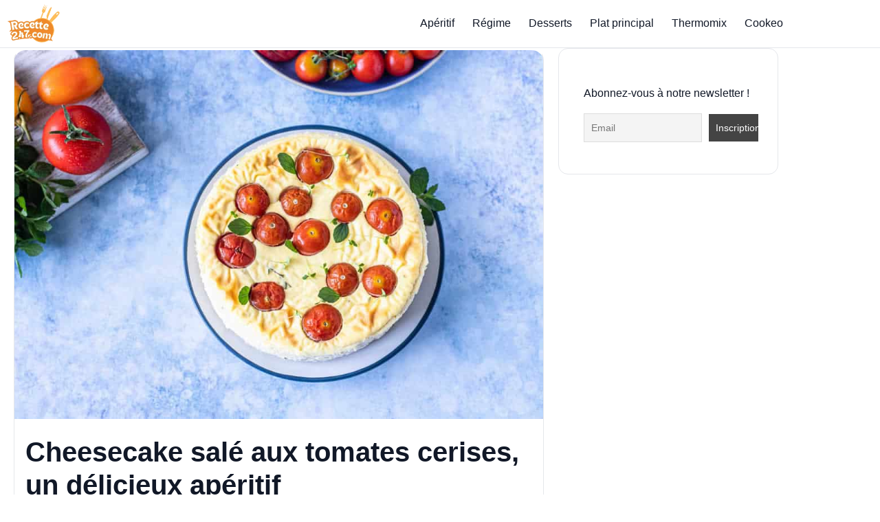

--- FILE ---
content_type: text/html; charset=UTF-8
request_url: https://www.recette247.com/aperitif/cheesecake-sale-aux-tomates-cerises-un-delicieux-aperitif/
body_size: 24925
content:



<!doctype html>
<html lang="fr-FR" prefix="og: https://ogp.me/ns#">
<head>
  <meta charset="UTF-8">
  <meta name="viewport" content="width=device-width, initial-scale=1">
  <link rel='dns-prefetch' href='//ezoic.com'>
<link rel='dns-prefetch' href='//cdn.viously.com'>
<link rel='dns-prefetch' href='//www.googletagmanager.com'>
<link rel='dns-prefetch' href='//www.googlesyndication.com'>

<!-- Optimisation des moteurs de recherche par Rank Math PRO - https://rankmath.com/ -->
<title>Cheesecake salé aux tomates cerises, un délicieux apéritif</title><link rel="preload" href="https://www.recette247.com/wp-content/uploads/2024/12/cropped-Recette247-logo.webp" as="image" fetchpriority="high"><link rel="preload" href="https://www.recette247.com/wp-content/uploads/2024/12/cropped-Recette247-logo.webp" as="image" imagesrcset="https://www.recette247.com/wp-content/uploads/2024/12/cropped-Recette247-logo.webp 350w, https://www.recette247.com/wp-content/uploads/2024/12/cropped-Recette247-logo-300x173.webp 300w" imagesizes="(max-width: 350px) 100vw, 350px" fetchpriority="high"><link rel="preload" href="https://www.recette247.com/wp-content/cache/perfmatters/www.recette247.com/css/post.used.css?ver=1762558751" as="style" /><link rel="stylesheet" id="perfmatters-used-css" href="https://www.recette247.com/wp-content/cache/perfmatters/www.recette247.com/css/post.used.css?ver=1762558751" media="all" />
<meta name="description" content="Le cheesecake salé aux tomates cerises est un apéritif délicieux et frais à servir pour le déjeuner et le dîner."/>
<meta name="robots" content="follow, index, max-snippet:-1, max-video-preview:-1, max-image-preview:large"/>
<link rel="canonical" href="https://www.recette247.com/aperitif/cheesecake-sale-aux-tomates-cerises-un-delicieux-aperitif/" />
<meta property="og:locale" content="fr_FR" />
<meta property="og:type" content="article" />
<meta property="og:title" content="Cheesecake salé aux tomates cerises, un délicieux apéritif" />
<meta property="og:description" content="Le cheesecake salé aux tomates cerises est un apéritif délicieux et frais à servir pour le déjeuner et le dîner." />
<meta property="og:url" content="https://www.recette247.com/aperitif/cheesecake-sale-aux-tomates-cerises-un-delicieux-aperitif/" />
<meta property="og:site_name" content="Recette247, l&#039;univers des recettes de cuisine au Thermomix et cookeo" />
<meta property="article:publisher" content="https://www.facebook.com/recette247/" />
<meta property="article:author" content="https://www.facebook.com/recette247/" />
<meta property="article:section" content="Apéritif" />
<meta property="og:image" content="https://www.recette247.com/wp-content/uploads/2021/08/Cheesecake-sale-aux-tomates-cerises-un-delicieux-aperitif.jpg" />
<meta property="og:image:secure_url" content="https://www.recette247.com/wp-content/uploads/2021/08/Cheesecake-sale-aux-tomates-cerises-un-delicieux-aperitif.jpg" />
<meta property="og:image:width" content="990" />
<meta property="og:image:height" content="660" />
<meta property="og:image:alt" content="Cheesecake salé aux tomates cerises, un délicieux apéritif" />
<meta property="og:image:type" content="image/jpeg" />
<meta name="twitter:card" content="summary_large_image" />
<meta name="twitter:title" content="Cheesecake salé aux tomates cerises, un délicieux apéritif" />
<meta name="twitter:description" content="Le cheesecake salé aux tomates cerises est un apéritif délicieux et frais à servir pour le déjeuner et le dîner." />
<meta name="twitter:site" content="@http://twitter.com/recette247" />
<meta name="twitter:creator" content="@http://twitter.com/recette247" />
<meta name="twitter:image" content="https://www.recette247.com/wp-content/uploads/2021/08/Cheesecake-sale-aux-tomates-cerises-un-delicieux-aperitif.jpg" />
<meta name="twitter:label1" content="Écrit par" />
<meta name="twitter:data1" content="Pierrette" />
<meta name="twitter:label2" content="Temps de lecture" />
<meta name="twitter:data2" content="2 minutes" />
<!-- /Extension Rank Math WordPress SEO -->

<link rel='dns-prefetch' href='//thegatekeeperconsent.com' />
<link rel='dns-prefetch' href='//privacy.gatekeeperconsent.com' />
<link rel='dns-prefetch' href='//cmp.gatekeeperconsent.com' />
<link rel='preconnect' href='https://thegatekeeperconsent.com' />
<link rel='preconnect' href='https://privacy.gatekeeperconsent.com' />
<link rel='preconnect' href='https://cmp.gatekeeperconsent.com' />
<link rel="alternate" type="application/rss+xml" title="Recette247 &raquo; Flux" href="https://www.recette247.com/feed/" />
<link rel="alternate" type="application/rss+xml" title="Recette247 &raquo; Flux des commentaires" href="https://www.recette247.com/comments/feed/" />
<link rel="preload" as="image" href="https://www.recette247.com/wp-content/uploads/2021/08/Cheesecake-sale-aux-tomates-cerises-un-delicieux-aperitif.jpg" imagesrcset="https://www.recette247.com/wp-content/uploads/2021/08/Cheesecake-sale-aux-tomates-cerises-un-delicieux-aperitif.jpg 990w, https://www.recette247.com/wp-content/uploads/2021/08/Cheesecake-sale-aux-tomates-cerises-un-delicieux-aperitif-300x200.jpg 300w, https://www.recette247.com/wp-content/uploads/2021/08/Cheesecake-sale-aux-tomates-cerises-un-delicieux-aperitif-768x512.jpg 768w, https://www.recette247.com/wp-content/uploads/2021/08/Cheesecake-sale-aux-tomates-cerises-un-delicieux-aperitif-414x276.jpg 414w, https://www.recette247.com/wp-content/uploads/2021/08/Cheesecake-sale-aux-tomates-cerises-un-delicieux-aperitif-470x313.jpg 470w, https://www.recette247.com/wp-content/uploads/2021/08/Cheesecake-sale-aux-tomates-cerises-un-delicieux-aperitif-640x426.jpg 640w, https://www.recette247.com/wp-content/uploads/2021/08/Cheesecake-sale-aux-tomates-cerises-un-delicieux-aperitif-130x86.jpg 130w, https://www.recette247.com/wp-content/uploads/2021/08/Cheesecake-sale-aux-tomates-cerises-un-delicieux-aperitif-187x124.jpg 187w, https://www.recette247.com/wp-content/uploads/2021/08/Cheesecake-sale-aux-tomates-cerises-un-delicieux-aperitif-150x100.jpg 150w" imagesizes="(max-width: 990px) 100vw, 990px" fetchpriority="high"><link rel="alternate" type="application/rss+xml" title="Recette247 &raquo; Cheesecake salé aux tomates cerises, un délicieux apéritif Flux des commentaires" href="https://www.recette247.com/aperitif/cheesecake-sale-aux-tomates-cerises-un-delicieux-aperitif/feed/" />
<script id="ezoic-wp-plugin-cmp" src="https://cmp.gatekeeperconsent.com/min.js" data-cfasync="false"></script>
<script id="ezoic-wp-plugin-gatekeeper" src="https://the.gatekeeperconsent.com/cmp.min.js" data-cfasync="false"></script>
<style id='wp-img-auto-sizes-contain-inline-css'>
img:is([sizes=auto i],[sizes^="auto," i]){contain-intrinsic-size:3000px 1500px}
/*# sourceURL=wp-img-auto-sizes-contain-inline-css */
</style>
<style id='wp-block-library-inline-css'>
:root{--wp-block-synced-color:#7a00df;--wp-block-synced-color--rgb:122,0,223;--wp-bound-block-color:var(--wp-block-synced-color);--wp-editor-canvas-background:#ddd;--wp-admin-theme-color:#007cba;--wp-admin-theme-color--rgb:0,124,186;--wp-admin-theme-color-darker-10:#006ba1;--wp-admin-theme-color-darker-10--rgb:0,107,160.5;--wp-admin-theme-color-darker-20:#005a87;--wp-admin-theme-color-darker-20--rgb:0,90,135;--wp-admin-border-width-focus:2px}@media (min-resolution:192dpi){:root{--wp-admin-border-width-focus:1.5px}}.wp-element-button{cursor:pointer}:root .has-very-light-gray-background-color{background-color:#eee}:root .has-very-dark-gray-background-color{background-color:#313131}:root .has-very-light-gray-color{color:#eee}:root .has-very-dark-gray-color{color:#313131}:root .has-vivid-green-cyan-to-vivid-cyan-blue-gradient-background{background:linear-gradient(135deg,#00d084,#0693e3)}:root .has-purple-crush-gradient-background{background:linear-gradient(135deg,#34e2e4,#4721fb 50%,#ab1dfe)}:root .has-hazy-dawn-gradient-background{background:linear-gradient(135deg,#faaca8,#dad0ec)}:root .has-subdued-olive-gradient-background{background:linear-gradient(135deg,#fafae1,#67a671)}:root .has-atomic-cream-gradient-background{background:linear-gradient(135deg,#fdd79a,#004a59)}:root .has-nightshade-gradient-background{background:linear-gradient(135deg,#330968,#31cdcf)}:root .has-midnight-gradient-background{background:linear-gradient(135deg,#020381,#2874fc)}:root{--wp--preset--font-size--normal:16px;--wp--preset--font-size--huge:42px}.has-regular-font-size{font-size:1em}.has-larger-font-size{font-size:2.625em}.has-normal-font-size{font-size:var(--wp--preset--font-size--normal)}.has-huge-font-size{font-size:var(--wp--preset--font-size--huge)}.has-text-align-center{text-align:center}.has-text-align-left{text-align:left}.has-text-align-right{text-align:right}.has-fit-text{white-space:nowrap!important}#end-resizable-editor-section{display:none}.aligncenter{clear:both}.items-justified-left{justify-content:flex-start}.items-justified-center{justify-content:center}.items-justified-right{justify-content:flex-end}.items-justified-space-between{justify-content:space-between}.screen-reader-text{border:0;clip-path:inset(50%);height:1px;margin:-1px;overflow:hidden;padding:0;position:absolute;width:1px;word-wrap:normal!important}.screen-reader-text:focus{background-color:#ddd;clip-path:none;color:#444;display:block;font-size:1em;height:auto;left:5px;line-height:normal;padding:15px 23px 14px;text-decoration:none;top:5px;width:auto;z-index:100000}html :where(.has-border-color){border-style:solid}html :where([style*=border-top-color]){border-top-style:solid}html :where([style*=border-right-color]){border-right-style:solid}html :where([style*=border-bottom-color]){border-bottom-style:solid}html :where([style*=border-left-color]){border-left-style:solid}html :where([style*=border-width]){border-style:solid}html :where([style*=border-top-width]){border-top-style:solid}html :where([style*=border-right-width]){border-right-style:solid}html :where([style*=border-bottom-width]){border-bottom-style:solid}html :where([style*=border-left-width]){border-left-style:solid}html :where(img[class*=wp-image-]){height:auto;max-width:100%}:where(figure){margin:0 0 1em}html :where(.is-position-sticky){--wp-admin--admin-bar--position-offset:var(--wp-admin--admin-bar--height,0px)}@media screen and (max-width:600px){html :where(.is-position-sticky){--wp-admin--admin-bar--position-offset:0px}}

/*# sourceURL=wp-block-library-inline-css */
</style><style id='wp-block-heading-inline-css'>
h1:where(.wp-block-heading).has-background,h2:where(.wp-block-heading).has-background,h3:where(.wp-block-heading).has-background,h4:where(.wp-block-heading).has-background,h5:where(.wp-block-heading).has-background,h6:where(.wp-block-heading).has-background{padding:1.25em 2.375em}h1.has-text-align-left[style*=writing-mode]:where([style*=vertical-lr]),h1.has-text-align-right[style*=writing-mode]:where([style*=vertical-rl]),h2.has-text-align-left[style*=writing-mode]:where([style*=vertical-lr]),h2.has-text-align-right[style*=writing-mode]:where([style*=vertical-rl]),h3.has-text-align-left[style*=writing-mode]:where([style*=vertical-lr]),h3.has-text-align-right[style*=writing-mode]:where([style*=vertical-rl]),h4.has-text-align-left[style*=writing-mode]:where([style*=vertical-lr]),h4.has-text-align-right[style*=writing-mode]:where([style*=vertical-rl]),h5.has-text-align-left[style*=writing-mode]:where([style*=vertical-lr]),h5.has-text-align-right[style*=writing-mode]:where([style*=vertical-rl]),h6.has-text-align-left[style*=writing-mode]:where([style*=vertical-lr]),h6.has-text-align-right[style*=writing-mode]:where([style*=vertical-rl]){rotate:180deg}
/*# sourceURL=https://www.recette247.com/wp-includes/blocks/heading/style.min.css */
</style>
<style id='wp-block-media-text-inline-css'>
.wp-block-media-text{box-sizing:border-box;
  /*!rtl:begin:ignore*/direction:ltr;
  /*!rtl:end:ignore*/display:grid;grid-template-columns:50% 1fr;grid-template-rows:auto}.wp-block-media-text.has-media-on-the-right{grid-template-columns:1fr 50%}.wp-block-media-text.is-vertically-aligned-top>.wp-block-media-text__content,.wp-block-media-text.is-vertically-aligned-top>.wp-block-media-text__media{align-self:start}.wp-block-media-text.is-vertically-aligned-center>.wp-block-media-text__content,.wp-block-media-text.is-vertically-aligned-center>.wp-block-media-text__media,.wp-block-media-text>.wp-block-media-text__content,.wp-block-media-text>.wp-block-media-text__media{align-self:center}.wp-block-media-text.is-vertically-aligned-bottom>.wp-block-media-text__content,.wp-block-media-text.is-vertically-aligned-bottom>.wp-block-media-text__media{align-self:end}.wp-block-media-text>.wp-block-media-text__media{
  /*!rtl:begin:ignore*/grid-column:1;grid-row:1;
  /*!rtl:end:ignore*/margin:0}.wp-block-media-text>.wp-block-media-text__content{direction:ltr;
  /*!rtl:begin:ignore*/grid-column:2;grid-row:1;
  /*!rtl:end:ignore*/padding:0 8%;word-break:break-word}.wp-block-media-text.has-media-on-the-right>.wp-block-media-text__media{
  /*!rtl:begin:ignore*/grid-column:2;grid-row:1
  /*!rtl:end:ignore*/}.wp-block-media-text.has-media-on-the-right>.wp-block-media-text__content{
  /*!rtl:begin:ignore*/grid-column:1;grid-row:1
  /*!rtl:end:ignore*/}.wp-block-media-text__media a{display:block}.wp-block-media-text__media img,.wp-block-media-text__media video{height:auto;max-width:unset;vertical-align:middle;width:100%}.wp-block-media-text.is-image-fill>.wp-block-media-text__media{background-size:cover;height:100%;min-height:250px}.wp-block-media-text.is-image-fill>.wp-block-media-text__media>a{display:block;height:100%}.wp-block-media-text.is-image-fill>.wp-block-media-text__media img{height:1px;margin:-1px;overflow:hidden;padding:0;position:absolute;width:1px;clip:rect(0,0,0,0);border:0}.wp-block-media-text.is-image-fill-element>.wp-block-media-text__media{height:100%;min-height:250px}.wp-block-media-text.is-image-fill-element>.wp-block-media-text__media>a{display:block;height:100%}.wp-block-media-text.is-image-fill-element>.wp-block-media-text__media img{height:100%;object-fit:cover;width:100%}@media (max-width:600px){.wp-block-media-text.is-stacked-on-mobile{grid-template-columns:100%!important}.wp-block-media-text.is-stacked-on-mobile>.wp-block-media-text__media{grid-column:1;grid-row:1}.wp-block-media-text.is-stacked-on-mobile>.wp-block-media-text__content{grid-column:1;grid-row:2}}
/*# sourceURL=https://www.recette247.com/wp-includes/blocks/media-text/style.min.css */
</style>
<style id='wp-block-paragraph-inline-css'>
.is-small-text{font-size:.875em}.is-regular-text{font-size:1em}.is-large-text{font-size:2.25em}.is-larger-text{font-size:3em}.has-drop-cap:not(:focus):first-letter{float:left;font-size:8.4em;font-style:normal;font-weight:100;line-height:.68;margin:.05em .1em 0 0;text-transform:uppercase}body.rtl .has-drop-cap:not(:focus):first-letter{float:none;margin-left:.1em}p.has-drop-cap.has-background{overflow:hidden}:root :where(p.has-background){padding:1.25em 2.375em}:where(p.has-text-color:not(.has-link-color)) a{color:inherit}p.has-text-align-left[style*="writing-mode:vertical-lr"],p.has-text-align-right[style*="writing-mode:vertical-rl"]{rotate:180deg}
/*# sourceURL=https://www.recette247.com/wp-includes/blocks/paragraph/style.min.css */
</style>
<style id='wp-block-quote-inline-css'>
.wp-block-quote{box-sizing:border-box;overflow-wrap:break-word}.wp-block-quote.is-large:where(:not(.is-style-plain)),.wp-block-quote.is-style-large:where(:not(.is-style-plain)){margin-bottom:1em;padding:0 1em}.wp-block-quote.is-large:where(:not(.is-style-plain)) p,.wp-block-quote.is-style-large:where(:not(.is-style-plain)) p{font-size:1.5em;font-style:italic;line-height:1.6}.wp-block-quote.is-large:where(:not(.is-style-plain)) cite,.wp-block-quote.is-large:where(:not(.is-style-plain)) footer,.wp-block-quote.is-style-large:where(:not(.is-style-plain)) cite,.wp-block-quote.is-style-large:where(:not(.is-style-plain)) footer{font-size:1.125em;text-align:right}.wp-block-quote>cite{display:block}
/*# sourceURL=https://www.recette247.com/wp-includes/blocks/quote/style.min.css */
</style>
<style id='wp-block-quote-theme-inline-css'>
.wp-block-quote{border-left:.25em solid;margin:0 0 1.75em;padding-left:1em}.wp-block-quote cite,.wp-block-quote footer{color:currentColor;font-size:.8125em;font-style:normal;position:relative}.wp-block-quote:where(.has-text-align-right){border-left:none;border-right:.25em solid;padding-left:0;padding-right:1em}.wp-block-quote:where(.has-text-align-center){border:none;padding-left:0}.wp-block-quote.is-large,.wp-block-quote.is-style-large,.wp-block-quote:where(.is-style-plain){border:none}
/*# sourceURL=https://www.recette247.com/wp-includes/blocks/quote/theme.min.css */
</style>
<style id='wp-block-social-links-inline-css'>
.wp-block-social-links{background:none;box-sizing:border-box;margin-left:0;padding-left:0;padding-right:0;text-indent:0}.wp-block-social-links .wp-social-link a,.wp-block-social-links .wp-social-link a:hover{border-bottom:0;box-shadow:none;text-decoration:none}.wp-block-social-links .wp-social-link svg{height:1em;width:1em}.wp-block-social-links .wp-social-link span:not(.screen-reader-text){font-size:.65em;margin-left:.5em;margin-right:.5em}.wp-block-social-links.has-small-icon-size{font-size:16px}.wp-block-social-links,.wp-block-social-links.has-normal-icon-size{font-size:24px}.wp-block-social-links.has-large-icon-size{font-size:36px}.wp-block-social-links.has-huge-icon-size{font-size:48px}.wp-block-social-links.aligncenter{display:flex;justify-content:center}.wp-block-social-links.alignright{justify-content:flex-end}.wp-block-social-link{border-radius:9999px;display:block}@media not (prefers-reduced-motion){.wp-block-social-link{transition:transform .1s ease}}.wp-block-social-link{height:auto}.wp-block-social-link a{align-items:center;display:flex;line-height:0}.wp-block-social-link:hover{transform:scale(1.1)}.wp-block-social-links .wp-block-social-link.wp-social-link{display:inline-block;margin:0;padding:0}.wp-block-social-links .wp-block-social-link.wp-social-link .wp-block-social-link-anchor,.wp-block-social-links .wp-block-social-link.wp-social-link .wp-block-social-link-anchor svg,.wp-block-social-links .wp-block-social-link.wp-social-link .wp-block-social-link-anchor:active,.wp-block-social-links .wp-block-social-link.wp-social-link .wp-block-social-link-anchor:hover,.wp-block-social-links .wp-block-social-link.wp-social-link .wp-block-social-link-anchor:visited{color:currentColor;fill:currentColor}:where(.wp-block-social-links:not(.is-style-logos-only)) .wp-social-link{background-color:#f0f0f0;color:#444}:where(.wp-block-social-links:not(.is-style-logos-only)) .wp-social-link-amazon{background-color:#f90;color:#fff}:where(.wp-block-social-links:not(.is-style-logos-only)) .wp-social-link-bandcamp{background-color:#1ea0c3;color:#fff}:where(.wp-block-social-links:not(.is-style-logos-only)) .wp-social-link-behance{background-color:#0757fe;color:#fff}:where(.wp-block-social-links:not(.is-style-logos-only)) .wp-social-link-bluesky{background-color:#0a7aff;color:#fff}:where(.wp-block-social-links:not(.is-style-logos-only)) .wp-social-link-codepen{background-color:#1e1f26;color:#fff}:where(.wp-block-social-links:not(.is-style-logos-only)) .wp-social-link-deviantart{background-color:#02e49b;color:#fff}:where(.wp-block-social-links:not(.is-style-logos-only)) .wp-social-link-discord{background-color:#5865f2;color:#fff}:where(.wp-block-social-links:not(.is-style-logos-only)) .wp-social-link-dribbble{background-color:#e94c89;color:#fff}:where(.wp-block-social-links:not(.is-style-logos-only)) .wp-social-link-dropbox{background-color:#4280ff;color:#fff}:where(.wp-block-social-links:not(.is-style-logos-only)) .wp-social-link-etsy{background-color:#f45800;color:#fff}:where(.wp-block-social-links:not(.is-style-logos-only)) .wp-social-link-facebook{background-color:#0866ff;color:#fff}:where(.wp-block-social-links:not(.is-style-logos-only)) .wp-social-link-fivehundredpx{background-color:#000;color:#fff}:where(.wp-block-social-links:not(.is-style-logos-only)) .wp-social-link-flickr{background-color:#0461dd;color:#fff}:where(.wp-block-social-links:not(.is-style-logos-only)) .wp-social-link-foursquare{background-color:#e65678;color:#fff}:where(.wp-block-social-links:not(.is-style-logos-only)) .wp-social-link-github{background-color:#24292d;color:#fff}:where(.wp-block-social-links:not(.is-style-logos-only)) .wp-social-link-goodreads{background-color:#eceadd;color:#382110}:where(.wp-block-social-links:not(.is-style-logos-only)) .wp-social-link-google{background-color:#ea4434;color:#fff}:where(.wp-block-social-links:not(.is-style-logos-only)) .wp-social-link-gravatar{background-color:#1d4fc4;color:#fff}:where(.wp-block-social-links:not(.is-style-logos-only)) .wp-social-link-instagram{background-color:#f00075;color:#fff}:where(.wp-block-social-links:not(.is-style-logos-only)) .wp-social-link-lastfm{background-color:#e21b24;color:#fff}:where(.wp-block-social-links:not(.is-style-logos-only)) .wp-social-link-linkedin{background-color:#0d66c2;color:#fff}:where(.wp-block-social-links:not(.is-style-logos-only)) .wp-social-link-mastodon{background-color:#3288d4;color:#fff}:where(.wp-block-social-links:not(.is-style-logos-only)) .wp-social-link-medium{background-color:#000;color:#fff}:where(.wp-block-social-links:not(.is-style-logos-only)) .wp-social-link-meetup{background-color:#f6405f;color:#fff}:where(.wp-block-social-links:not(.is-style-logos-only)) .wp-social-link-patreon{background-color:#000;color:#fff}:where(.wp-block-social-links:not(.is-style-logos-only)) .wp-social-link-pinterest{background-color:#e60122;color:#fff}:where(.wp-block-social-links:not(.is-style-logos-only)) .wp-social-link-pocket{background-color:#ef4155;color:#fff}:where(.wp-block-social-links:not(.is-style-logos-only)) .wp-social-link-reddit{background-color:#ff4500;color:#fff}:where(.wp-block-social-links:not(.is-style-logos-only)) .wp-social-link-skype{background-color:#0478d7;color:#fff}:where(.wp-block-social-links:not(.is-style-logos-only)) .wp-social-link-snapchat{background-color:#fefc00;color:#fff;stroke:#000}:where(.wp-block-social-links:not(.is-style-logos-only)) .wp-social-link-soundcloud{background-color:#ff5600;color:#fff}:where(.wp-block-social-links:not(.is-style-logos-only)) .wp-social-link-spotify{background-color:#1bd760;color:#fff}:where(.wp-block-social-links:not(.is-style-logos-only)) .wp-social-link-telegram{background-color:#2aabee;color:#fff}:where(.wp-block-social-links:not(.is-style-logos-only)) .wp-social-link-threads{background-color:#000;color:#fff}:where(.wp-block-social-links:not(.is-style-logos-only)) .wp-social-link-tiktok{background-color:#000;color:#fff}:where(.wp-block-social-links:not(.is-style-logos-only)) .wp-social-link-tumblr{background-color:#011835;color:#fff}:where(.wp-block-social-links:not(.is-style-logos-only)) .wp-social-link-twitch{background-color:#6440a4;color:#fff}:where(.wp-block-social-links:not(.is-style-logos-only)) .wp-social-link-twitter{background-color:#1da1f2;color:#fff}:where(.wp-block-social-links:not(.is-style-logos-only)) .wp-social-link-vimeo{background-color:#1eb7ea;color:#fff}:where(.wp-block-social-links:not(.is-style-logos-only)) .wp-social-link-vk{background-color:#4680c2;color:#fff}:where(.wp-block-social-links:not(.is-style-logos-only)) .wp-social-link-wordpress{background-color:#3499cd;color:#fff}:where(.wp-block-social-links:not(.is-style-logos-only)) .wp-social-link-whatsapp{background-color:#25d366;color:#fff}:where(.wp-block-social-links:not(.is-style-logos-only)) .wp-social-link-x{background-color:#000;color:#fff}:where(.wp-block-social-links:not(.is-style-logos-only)) .wp-social-link-yelp{background-color:#d32422;color:#fff}:where(.wp-block-social-links:not(.is-style-logos-only)) .wp-social-link-youtube{background-color:red;color:#fff}:where(.wp-block-social-links.is-style-logos-only) .wp-social-link{background:none}:where(.wp-block-social-links.is-style-logos-only) .wp-social-link svg{height:1.25em;width:1.25em}:where(.wp-block-social-links.is-style-logos-only) .wp-social-link-amazon{color:#f90}:where(.wp-block-social-links.is-style-logos-only) .wp-social-link-bandcamp{color:#1ea0c3}:where(.wp-block-social-links.is-style-logos-only) .wp-social-link-behance{color:#0757fe}:where(.wp-block-social-links.is-style-logos-only) .wp-social-link-bluesky{color:#0a7aff}:where(.wp-block-social-links.is-style-logos-only) .wp-social-link-codepen{color:#1e1f26}:where(.wp-block-social-links.is-style-logos-only) .wp-social-link-deviantart{color:#02e49b}:where(.wp-block-social-links.is-style-logos-only) .wp-social-link-discord{color:#5865f2}:where(.wp-block-social-links.is-style-logos-only) .wp-social-link-dribbble{color:#e94c89}:where(.wp-block-social-links.is-style-logos-only) .wp-social-link-dropbox{color:#4280ff}:where(.wp-block-social-links.is-style-logos-only) .wp-social-link-etsy{color:#f45800}:where(.wp-block-social-links.is-style-logos-only) .wp-social-link-facebook{color:#0866ff}:where(.wp-block-social-links.is-style-logos-only) .wp-social-link-fivehundredpx{color:#000}:where(.wp-block-social-links.is-style-logos-only) .wp-social-link-flickr{color:#0461dd}:where(.wp-block-social-links.is-style-logos-only) .wp-social-link-foursquare{color:#e65678}:where(.wp-block-social-links.is-style-logos-only) .wp-social-link-github{color:#24292d}:where(.wp-block-social-links.is-style-logos-only) .wp-social-link-goodreads{color:#382110}:where(.wp-block-social-links.is-style-logos-only) .wp-social-link-google{color:#ea4434}:where(.wp-block-social-links.is-style-logos-only) .wp-social-link-gravatar{color:#1d4fc4}:where(.wp-block-social-links.is-style-logos-only) .wp-social-link-instagram{color:#f00075}:where(.wp-block-social-links.is-style-logos-only) .wp-social-link-lastfm{color:#e21b24}:where(.wp-block-social-links.is-style-logos-only) .wp-social-link-linkedin{color:#0d66c2}:where(.wp-block-social-links.is-style-logos-only) .wp-social-link-mastodon{color:#3288d4}:where(.wp-block-social-links.is-style-logos-only) .wp-social-link-medium{color:#000}:where(.wp-block-social-links.is-style-logos-only) .wp-social-link-meetup{color:#f6405f}:where(.wp-block-social-links.is-style-logos-only) .wp-social-link-patreon{color:#000}:where(.wp-block-social-links.is-style-logos-only) .wp-social-link-pinterest{color:#e60122}:where(.wp-block-social-links.is-style-logos-only) .wp-social-link-pocket{color:#ef4155}:where(.wp-block-social-links.is-style-logos-only) .wp-social-link-reddit{color:#ff4500}:where(.wp-block-social-links.is-style-logos-only) .wp-social-link-skype{color:#0478d7}:where(.wp-block-social-links.is-style-logos-only) .wp-social-link-snapchat{color:#fff;stroke:#000}:where(.wp-block-social-links.is-style-logos-only) .wp-social-link-soundcloud{color:#ff5600}:where(.wp-block-social-links.is-style-logos-only) .wp-social-link-spotify{color:#1bd760}:where(.wp-block-social-links.is-style-logos-only) .wp-social-link-telegram{color:#2aabee}:where(.wp-block-social-links.is-style-logos-only) .wp-social-link-threads{color:#000}:where(.wp-block-social-links.is-style-logos-only) .wp-social-link-tiktok{color:#000}:where(.wp-block-social-links.is-style-logos-only) .wp-social-link-tumblr{color:#011835}:where(.wp-block-social-links.is-style-logos-only) .wp-social-link-twitch{color:#6440a4}:where(.wp-block-social-links.is-style-logos-only) .wp-social-link-twitter{color:#1da1f2}:where(.wp-block-social-links.is-style-logos-only) .wp-social-link-vimeo{color:#1eb7ea}:where(.wp-block-social-links.is-style-logos-only) .wp-social-link-vk{color:#4680c2}:where(.wp-block-social-links.is-style-logos-only) .wp-social-link-whatsapp{color:#25d366}:where(.wp-block-social-links.is-style-logos-only) .wp-social-link-wordpress{color:#3499cd}:where(.wp-block-social-links.is-style-logos-only) .wp-social-link-x{color:#000}:where(.wp-block-social-links.is-style-logos-only) .wp-social-link-yelp{color:#d32422}:where(.wp-block-social-links.is-style-logos-only) .wp-social-link-youtube{color:red}.wp-block-social-links.is-style-pill-shape .wp-social-link{width:auto}:root :where(.wp-block-social-links .wp-social-link a){padding:.25em}:root :where(.wp-block-social-links.is-style-logos-only .wp-social-link a){padding:0}:root :where(.wp-block-social-links.is-style-pill-shape .wp-social-link a){padding-left:.6666666667em;padding-right:.6666666667em}.wp-block-social-links:not(.has-icon-color):not(.has-icon-background-color) .wp-social-link-snapchat .wp-block-social-link-label{color:#000}
/*# sourceURL=https://www.recette247.com/wp-includes/blocks/social-links/style.min.css */
</style>

<link rel="stylesheet" id="kk-star-ratings-css" media="all" data-pmdelayedstyle="https://www.recette247.com/wp-content/plugins/kk-star-ratings/src/core/public/css/kk-star-ratings.min.css?ver=5.4.10.3">
<link rel="stylesheet" id="r247-gf-css" media="all" data-pmdelayedstyle="https://www.recette247.com/wp-content/themes/recette247-gourmetflow-1.4.6/style.css?ver=1762640294">
<link rel="stylesheet" id="newsletter-css" media="all" data-pmdelayedstyle="https://www.recette247.com/wp-content/cache/perfmatters/www.recette247.com/minify/689d86221457.style.min.css?ver=9.1.1">
<style id="r247-accent-css">:root{--accent:#F59E0B;--accent-ink:#9b4400;--footer-bg:#fff7ed;}</style><script id="ezoic-wp-plugin-js" async src="//www.ezojs.com/ezoic/sa.min.js"></script>
<script data-ezoic="1">window.ezstandalone = window.ezstandalone || {};ezstandalone.cmd = ezstandalone.cmd || [];</script>
<meta name="onesignal-plugin" content="wordpress-3.8.0">
  <script src="https://cdn.onesignal.com/sdks/web/v16/OneSignalSDK.page.js" defer type="pmdelayedscript" data-cfasync="false" data-no-optimize="1" data-no-defer="1" data-no-minify="1"></script>
  <script type="pmdelayedscript" data-cfasync="false" data-no-optimize="1" data-no-defer="1" data-no-minify="1">
          window.OneSignalDeferred = window.OneSignalDeferred || [];
          OneSignalDeferred.push(async function(OneSignal) {
            await OneSignal.init({
              appId: "9a7607ce-7a1b-42c1-8114-36ace0e50566",
              serviceWorkerOverrideForTypical: true,
              path: "https://www.recette247.com/wp-content/plugins/onesignal-free-web-push-notifications/sdk_files/",
              serviceWorkerParam: { scope: "/wp-content/plugins/onesignal-free-web-push-notifications/sdk_files/push/onesignal/" },
              serviceWorkerPath: "OneSignalSDKWorker.js",
            });
          });

          // Unregister the legacy OneSignal service worker to prevent scope conflicts
          if (navigator.serviceWorker) {
            navigator.serviceWorker.getRegistrations().then((registrations) => {
              // Iterate through all registered service workers
              registrations.forEach((registration) => {
                // Check the script URL to identify the specific service worker
                if (registration.active && registration.active.scriptURL.includes('OneSignalSDKWorker.js.php')) {
                  // Unregister the service worker
                  registration.unregister().then((success) => {
                    if (success) {
                      console.log('OneSignalSW: Successfully unregistered:', registration.active.scriptURL);
                    } else {
                      console.log('OneSignalSW: Failed to unregister:', registration.active.scriptURL);
                    }
                  });
                }
              });
            }).catch((error) => {
              console.error('Error fetching service worker registrations:', error);
            });
        }
        </script>
<meta property="fb:pages" content="942151662505969">
<meta name="p:domain_verify" content="a2afa398df85f17c2bc545af9fd6d435"/>
<script id="xieg6Sie" src="https://cdn.viously.com/js/sdk/boot.js" async type="pmdelayedscript" data-cfasync="false" data-no-optimize="1" data-no-defer="1" data-no-minify="1"></script>
<script async src="https://pagead2.googlesyndication.com/pagead/js/adsbygoogle.js?client=ca-pub-0499867210343886" crossorigin="anonymous" type="pmdelayedscript" data-cfasync="false" data-no-optimize="1" data-no-defer="1" data-no-minify="1"></script>


<!-- Schema optimized by Schema Pro --><script type="application/ld+json">{"@context":"https://schema.org","@type":"Article","mainEntityOfPage":{"@type":"WebPage","@id":"https://www.recette247.com/aperitif/cheesecake-sale-aux-tomates-cerises-un-delicieux-aperitif/"},"headline":"Cheesecake salé aux tomates cerises, un délicieux apéritif","image":{"@type":"ImageObject","url":"https://www.recette247.com/wp-content/uploads/2021/08/Cheesecake-sale-aux-tomates-cerises-un-delicieux-aperitif.jpg","width":990,"height":660},"datePublished":"2021-08-16T09:54:34","dateModified":"2021-08-16T09:54:34","author":{"@type":"Person","name":"Pierrette","url":"https://www.recette247.com/auteur/pierrette"},"publisher":{"@type":"Organization","name":"Recette247","logo":{"@type":"ImageObject","url":"https://www.recette247.com/wp-content/uploads/2016/03/logo-recette247-1-84x60.png"}},"description":null}</script><!-- / Schema optimized by Schema Pro --><!-- Schema optimized by Schema Pro --><script type="application/ld+json">{"@context":"https://schema.org","@type":"Recipe","name":"Cheesecake salé aux tomates cerises, un délicieux apéritif","image":{"@type":"ImageObject","url":"https://www.recette247.com/wp-content/uploads/2021/08/Cheesecake-sale-aux-tomates-cerises-un-delicieux-aperitif.jpg","width":990,"height":660},"author":{"@type":"Person","name":"Pierrette"},"description":"Le cheesecake salé aux tomates cerises est un apéritif délicieux et frais à servir pour le déjeuner et le dîner.","prepTime":"PT00H15M00S","cookTime":"PT00H30M00S","recipeYield":"4","keywords":"\"fromage\",\"tomate\"","recipeCategory":"Apéritif","recipeCuisine":"Italienne","aggregateRating":{"@type":"AggregateRating","ratingValue":"4.9","reviewCount":"2590"},"nutrition":{"@type":"NutritionInformation","calories":""},"recipeIngredient":["90 g de beurre","190 g de biscottes","2 cuillères à soupe d'eau","50 g de parmesan râpé","3 oeufs","300 g de ricotta","190 g de philadelphie","100 g de tomates cerises","Sel","poivre"],"recipeInstructions":[{"@type":"HowToStep","text":"","name":"","url":""},{"@type":"HowToStep","text":"","name":"","url":""},{"@type":"HowToStep","text":"","name":"","url":""},{"@type":"HowToStep","text":"","name":"","url":""},{"@type":"HowToStep","text":"","name":"","url":""},{"@type":"HowToStep","text":"","name":"","url":""},{"@type":"HowToStep","text":"","name":"","url":""},{"@type":"HowToStep","text":"","name":"","url":""},{"@type":"HowToStep","text":"","name":"","url":""},{"@type":"HowToStep","text":"","name":"","url":""}],"video":[{"@type":"VideoObject","name":"","description":"","contentUrl":"","embedUrl":"","duration":"","uploadDate":"2021-08-16T09:54:34+00:00","expires":"2025-09-15T01:19:44+00:00","interactionCount":""}]}</script><!-- / Schema optimized by Schema Pro --><!-- site-navigation-element Schema optimized by Schema Pro --><script type="application/ld+json">{"@context":"https:\/\/schema.org","@graph":[{"@context":"https:\/\/schema.org","@type":"SiteNavigationElement","id":"site-navigation","name":"Ap\u00e9ritif","url":"https:\/\/www.recette247.com\/aperitif\/"},{"@context":"https:\/\/schema.org","@type":"SiteNavigationElement","id":"site-navigation","name":"R\u00e9gime","url":"https:\/\/www.recette247.com\/recette-weight-watchers\/"},{"@context":"https:\/\/schema.org","@type":"SiteNavigationElement","id":"site-navigation","name":"Desserts","url":"https:\/\/www.recette247.com\/desserts\/"},{"@context":"https:\/\/schema.org","@type":"SiteNavigationElement","id":"site-navigation","name":"Plat principal","url":"https:\/\/www.recette247.com\/plat-principal\/"},{"@context":"https:\/\/schema.org","@type":"SiteNavigationElement","id":"site-navigation","name":"Thermomix","url":"https:\/\/www.recette247.com\/thermomix\/"},{"@context":"https:\/\/schema.org","@type":"SiteNavigationElement","id":"site-navigation","name":"Cookeo","url":"https:\/\/www.recette247.com\/cookeo\/"}]}</script><!-- / site-navigation-element Schema optimized by Schema Pro --><!-- sitelink-search-box Schema optimized by Schema Pro --><script type="application/ld+json">{"@context":"https:\/\/schema.org","@type":"WebSite","name":"Recette247.com","url":"https:\/\/www.recette247.com","potentialAction":[{"@type":"SearchAction","target":"https:\/\/www.recette247.com\/?s={search_term_string}","query-input":"required name=search_term_string"}]}</script><!-- / sitelink-search-box Schema optimized by Schema Pro --><!-- breadcrumb Schema optimized by Schema Pro --><script type="application/ld+json">{"@context":"https:\/\/schema.org","@type":"BreadcrumbList","itemListElement":[{"@type":"ListItem","position":1,"item":{"@id":"https:\/\/www.recette247.com\/","name":"Home"}},{"@type":"ListItem","position":2,"item":{"@id":"https:\/\/www.recette247.com\/aperitif\/","name":"Ap\u00e9ritif"}},{"@type":"ListItem","position":3,"item":{"@id":"https:\/\/www.recette247.com\/aperitif\/cheesecake-sale-aux-tomates-cerises-un-delicieux-aperitif\/","name":"Cheesecake sal\u00e9 aux tomates cerises, un d\u00e9licieux ap\u00e9ritif"}}]}</script><!-- / breadcrumb Schema optimized by Schema Pro --><style type="text/css">.saboxplugin-wrap{-webkit-box-sizing:border-box;-moz-box-sizing:border-box;-ms-box-sizing:border-box;box-sizing:border-box;border:1px solid #eee;width:100%;clear:both;display:block;overflow:hidden;word-wrap:break-word;position:relative}.saboxplugin-wrap .saboxplugin-gravatar{float:left;padding:0 20px 20px 20px}.saboxplugin-wrap .saboxplugin-gravatar img{max-width:100px;height:auto;border-radius:0;}.saboxplugin-wrap .saboxplugin-authorname{font-size:18px;line-height:1;margin:20px 0 0 20px;display:block}.saboxplugin-wrap .saboxplugin-authorname a{text-decoration:none}.saboxplugin-wrap .saboxplugin-authorname a:focus{outline:0}.saboxplugin-wrap .saboxplugin-desc{display:block;margin:5px 20px}.saboxplugin-wrap .saboxplugin-desc a{text-decoration:underline}.saboxplugin-wrap .saboxplugin-desc p{margin:5px 0 12px}.saboxplugin-wrap .saboxplugin-web{margin:0 20px 15px;text-align:left}.saboxplugin-wrap .sab-web-position{text-align:right}.saboxplugin-wrap .saboxplugin-web a{color:#ccc;text-decoration:none}.saboxplugin-wrap .saboxplugin-socials{position:relative;display:block;background:#fcfcfc;padding:5px;border-top:1px solid #eee}.saboxplugin-wrap .saboxplugin-socials a svg{width:20px;height:20px}.saboxplugin-wrap .saboxplugin-socials a svg .st2{fill:#fff; transform-origin:center center;}.saboxplugin-wrap .saboxplugin-socials a svg .st1{fill:rgba(0,0,0,.3)}.saboxplugin-wrap .saboxplugin-socials a:hover{opacity:.8;-webkit-transition:opacity .4s;-moz-transition:opacity .4s;-o-transition:opacity .4s;transition:opacity .4s;box-shadow:none!important;-webkit-box-shadow:none!important}.saboxplugin-wrap .saboxplugin-socials .saboxplugin-icon-color{box-shadow:none;padding:0;border:0;-webkit-transition:opacity .4s;-moz-transition:opacity .4s;-o-transition:opacity .4s;transition:opacity .4s;display:inline-block;color:#fff;font-size:0;text-decoration:inherit;margin:5px;-webkit-border-radius:0;-moz-border-radius:0;-ms-border-radius:0;-o-border-radius:0;border-radius:0;overflow:hidden}.saboxplugin-wrap .saboxplugin-socials .saboxplugin-icon-grey{text-decoration:inherit;box-shadow:none;position:relative;display:-moz-inline-stack;display:inline-block;vertical-align:middle;zoom:1;margin:10px 5px;color:#444;fill:#444}.clearfix:after,.clearfix:before{content:' ';display:table;line-height:0;clear:both}.ie7 .clearfix{zoom:1}.saboxplugin-socials.sabox-colored .saboxplugin-icon-color .sab-twitch{border-color:#38245c}.saboxplugin-socials.sabox-colored .saboxplugin-icon-color .sab-behance{border-color:#003eb0}.saboxplugin-socials.sabox-colored .saboxplugin-icon-color .sab-deviantart{border-color:#036824}.saboxplugin-socials.sabox-colored .saboxplugin-icon-color .sab-digg{border-color:#00327c}.saboxplugin-socials.sabox-colored .saboxplugin-icon-color .sab-dribbble{border-color:#ba1655}.saboxplugin-socials.sabox-colored .saboxplugin-icon-color .sab-facebook{border-color:#1e2e4f}.saboxplugin-socials.sabox-colored .saboxplugin-icon-color .sab-flickr{border-color:#003576}.saboxplugin-socials.sabox-colored .saboxplugin-icon-color .sab-github{border-color:#264874}.saboxplugin-socials.sabox-colored .saboxplugin-icon-color .sab-google{border-color:#0b51c5}.saboxplugin-socials.sabox-colored .saboxplugin-icon-color .sab-html5{border-color:#902e13}.saboxplugin-socials.sabox-colored .saboxplugin-icon-color .sab-instagram{border-color:#1630aa}.saboxplugin-socials.sabox-colored .saboxplugin-icon-color .sab-linkedin{border-color:#00344f}.saboxplugin-socials.sabox-colored .saboxplugin-icon-color .sab-pinterest{border-color:#5b040e}.saboxplugin-socials.sabox-colored .saboxplugin-icon-color .sab-reddit{border-color:#992900}.saboxplugin-socials.sabox-colored .saboxplugin-icon-color .sab-rss{border-color:#a43b0a}.saboxplugin-socials.sabox-colored .saboxplugin-icon-color .sab-sharethis{border-color:#5d8420}.saboxplugin-socials.sabox-colored .saboxplugin-icon-color .sab-soundcloud{border-color:#995200}.saboxplugin-socials.sabox-colored .saboxplugin-icon-color .sab-spotify{border-color:#0f612c}.saboxplugin-socials.sabox-colored .saboxplugin-icon-color .sab-stackoverflow{border-color:#a95009}.saboxplugin-socials.sabox-colored .saboxplugin-icon-color .sab-steam{border-color:#006388}.saboxplugin-socials.sabox-colored .saboxplugin-icon-color .sab-user_email{border-color:#b84e05}.saboxplugin-socials.sabox-colored .saboxplugin-icon-color .sab-tumblr{border-color:#10151b}.saboxplugin-socials.sabox-colored .saboxplugin-icon-color .sab-twitter{border-color:#0967a0}.saboxplugin-socials.sabox-colored .saboxplugin-icon-color .sab-vimeo{border-color:#0d7091}.saboxplugin-socials.sabox-colored .saboxplugin-icon-color .sab-windows{border-color:#003f71}.saboxplugin-socials.sabox-colored .saboxplugin-icon-color .sab-whatsapp{border-color:#003f71}.saboxplugin-socials.sabox-colored .saboxplugin-icon-color .sab-wordpress{border-color:#0f3647}.saboxplugin-socials.sabox-colored .saboxplugin-icon-color .sab-yahoo{border-color:#14002d}.saboxplugin-socials.sabox-colored .saboxplugin-icon-color .sab-youtube{border-color:#900}.saboxplugin-socials.sabox-colored .saboxplugin-icon-color .sab-xing{border-color:#000202}.saboxplugin-socials.sabox-colored .saboxplugin-icon-color .sab-mixcloud{border-color:#2475a0}.saboxplugin-socials.sabox-colored .saboxplugin-icon-color .sab-vk{border-color:#243549}.saboxplugin-socials.sabox-colored .saboxplugin-icon-color .sab-medium{border-color:#00452c}.saboxplugin-socials.sabox-colored .saboxplugin-icon-color .sab-quora{border-color:#420e00}.saboxplugin-socials.sabox-colored .saboxplugin-icon-color .sab-meetup{border-color:#9b181c}.saboxplugin-socials.sabox-colored .saboxplugin-icon-color .sab-goodreads{border-color:#000}.saboxplugin-socials.sabox-colored .saboxplugin-icon-color .sab-snapchat{border-color:#999700}.saboxplugin-socials.sabox-colored .saboxplugin-icon-color .sab-500px{border-color:#00557f}.saboxplugin-socials.sabox-colored .saboxplugin-icon-color .sab-mastodont{border-color:#185886}.sabox-plus-item{margin-bottom:20px}@media screen and (max-width:480px){.saboxplugin-wrap{text-align:center}.saboxplugin-wrap .saboxplugin-gravatar{float:none;padding:20px 0;text-align:center;margin:0 auto;display:block}.saboxplugin-wrap .saboxplugin-gravatar img{float:none;display:inline-block;display:-moz-inline-stack;vertical-align:middle;zoom:1}.saboxplugin-wrap .saboxplugin-desc{margin:0 10px 20px;text-align:center}.saboxplugin-wrap .saboxplugin-authorname{text-align:center;margin:10px 0 20px}}body .saboxplugin-authorname a,body .saboxplugin-authorname a:hover{box-shadow:none;-webkit-box-shadow:none}a.sab-profile-edit{font-size:16px!important;line-height:1!important}.sab-edit-settings a,a.sab-profile-edit{color:#0073aa!important;box-shadow:none!important;-webkit-box-shadow:none!important}.sab-edit-settings{margin-right:15px;position:absolute;right:0;z-index:2;bottom:10px;line-height:20px}.sab-edit-settings i{margin-left:5px}.saboxplugin-socials{line-height:1!important}.rtl .saboxplugin-wrap .saboxplugin-gravatar{float:right}.rtl .saboxplugin-wrap .saboxplugin-authorname{display:flex;align-items:center}.rtl .saboxplugin-wrap .saboxplugin-authorname .sab-profile-edit{margin-right:10px}.rtl .sab-edit-settings{right:auto;left:0}img.sab-custom-avatar{max-width:75px;}.saboxplugin-wrap .saboxplugin-gravatar img {-webkit-border-radius:50%;-moz-border-radius:50%;-ms-border-radius:50%;-o-border-radius:50%;border-radius:50%;}.saboxplugin-wrap .saboxplugin-gravatar img {-webkit-border-radius:50%;-moz-border-radius:50%;-ms-border-radius:50%;-o-border-radius:50%;border-radius:50%;}.saboxplugin-wrap .saboxplugin-socials .saboxplugin-icon-color {-webkit-border-radius:50%;-moz-border-radius:50%;-ms-border-radius:50%;-o-border-radius:50%;border-radius:50%;}.saboxplugin-wrap .saboxplugin-socials .saboxplugin-icon-color .st1 {display: none;}.saboxplugin-wrap .saboxplugin-gravatar img {-webkit-transition:all .5s ease;-moz-transition:all .5s ease;-o-transition:all .5s ease;transition:all .5s ease;}.saboxplugin-wrap .saboxplugin-gravatar img:hover {-webkit-transform:rotate(45deg);-moz-transform:rotate(45deg);-o-transform:rotate(45deg);-ms-transform:rotate(45deg);transform:rotate(45deg);}.saboxplugin-wrap .saboxplugin-socials .saboxplugin-icon-color {-webkit-transition: all 0.3s ease-in-out;-moz-transition: all 0.3s ease-in-out;-o-transition: all 0.3s ease-in-out;-ms-transition: all 0.3s ease-in-out;transition: all 0.3s ease-in-out;}.saboxplugin-wrap .saboxplugin-socials .saboxplugin-icon-color:hover,.saboxplugin-wrap .saboxplugin-socials .saboxplugin-icon-grey:hover {-webkit-transform: rotate(360deg);-moz-transform: rotate(360deg);-o-transform: rotate(360deg);-ms-transform: rotate(360deg);transform: rotate(360deg);}.saboxplugin-wrap {margin-top:5px; margin-bottom:5px; padding: 5px 0px }.saboxplugin-wrap .saboxplugin-authorname {font-size:18px; line-height:25px;}.saboxplugin-wrap .saboxplugin-desc p, .saboxplugin-wrap .saboxplugin-desc {font-size:14px !important; line-height:21px !important;}.saboxplugin-wrap .saboxplugin-web {font-size:14px;}.saboxplugin-wrap .saboxplugin-socials a svg {width:36px;height:36px;}</style>			<style id="wpsp-style-frontend"></style>
			<link rel="icon" href="https://www.recette247.com/wp-content/uploads/2024/12/Recette247-favicon-150x150.webp" sizes="32x32" />
<link rel="icon" href="https://www.recette247.com/wp-content/uploads/2024/12/Recette247-favicon-300x300.webp" sizes="192x192" />
<link rel="apple-touch-icon" href="https://www.recette247.com/wp-content/uploads/2024/12/Recette247-favicon-300x300.webp" />
<meta name="msapplication-TileImage" content="https://www.recette247.com/wp-content/uploads/2024/12/Recette247-favicon-300x300.webp" />
		<style id="wp-custom-css">
			/* Hotfix v1.4.7 — supprimer le déplacement au survol + protéger la pub */
.card { transform: none; }
.card:hover { transform: none; box-shadow: 0 8px 20px rgba(0,0,0,.06); } /* garde juste l’ombre */
.tile:hover { transform: none; } /* tuiles catégories home */

.grid .card { z-index: 0; }             /* cartes en dessous par défaut */
.sidebar, .sidebar .widget { 
  position: relative; 
  z-index: 5;                           /* pub au-dessus des cartes */
}
		</style>
		<script type="pmdelayedscript" data-perfmatters-type="text/javascript" data-cfasync="false" data-no-optimize="1" data-no-defer="1" data-no-minify="1">
	function e(e){var t=!(arguments.length>1&&void 0!==arguments[1])||arguments[1],c=document.createElement("script");c.src=e,t?c.type="module":(c.async=!0,c.type="text/javascript",c.setAttribute("nomodule",""));var n=document.getElementsByTagName("script")[0];n.parentNode.insertBefore(c,n)}function t(t,c,n){var a,o,r;null!==(a=t.marfeel)&&void 0!==a||(t.marfeel={}),null!==(o=(r=t.marfeel).cmd)&&void 0!==o||(r.cmd=[]),t.marfeel.config=n,t.marfeel.config.accountId=c;var i="https://sdk.mrf.io/statics";e("".concat(i,"/marfeel-sdk.js?id=").concat(c),!0),e("".concat(i,"/marfeel-sdk.es5.js?id=").concat(c),!1)}!function(e,c){var n=arguments.length>2&&void 0!==arguments[2]?arguments[2]:{};t(e,c,n)}(window,3364,{} /*config*/);
</script>
<noscript><style>.perfmatters-lazy[data-src]{display:none !important;}</style></noscript><style>.perfmatters-lazy-youtube{position:relative;width:100%;max-width:100%;height:0;padding-bottom:56.23%;overflow:hidden}.perfmatters-lazy-youtube img{position:absolute;top:0;right:0;bottom:0;left:0;display:block;width:100%;max-width:100%;height:auto;margin:auto;border:none;cursor:pointer;transition:.5s all;-webkit-transition:.5s all;-moz-transition:.5s all}.perfmatters-lazy-youtube img:hover{-webkit-filter:brightness(75%)}.perfmatters-lazy-youtube .play{position:absolute;top:50%;left:50%;right:auto;width:68px;height:48px;margin-left:-34px;margin-top:-24px;background:url(https://www.recette247.com/wp-content/plugins/perfmatters/img/youtube.svg) no-repeat;background-position:center;background-size:cover;pointer-events:none;filter:grayscale(1)}.perfmatters-lazy-youtube:hover .play{filter:grayscale(0)}.perfmatters-lazy-youtube iframe{position:absolute;top:0;left:0;width:100%;height:100%;z-index:99}.wp-has-aspect-ratio .wp-block-embed__wrapper{position:relative;}.wp-has-aspect-ratio .perfmatters-lazy-youtube{position:absolute;top:0;right:0;bottom:0;left:0;width:100%;height:100%;padding-bottom:0}</style></head>
<body class="wp-singular post-template-default single single-post postid-22114 single-format-standard wp-custom-logo wp-embed-responsive wp-theme-recette247-gourmetflow-146 wp-schema-pro-2.10.6" itemscope itemtype="https://schema.org/WebPage">
<header class="site-header" role="banner">
  <div class="container inner">
    <div class="brand">
      <a href="https://www.recette247.com/" class="custom-logo-link" rel="home"><img data-perfmatters-preload width="350" height="202" src="https://www.recette247.com/wp-content/uploads/2024/12/cropped-Recette247-logo.webp" class="custom-logo" alt="Recette247 - Recettes de cuisine" decoding="async" srcset="https://www.recette247.com/wp-content/uploads/2024/12/cropped-Recette247-logo.webp 350w, https://www.recette247.com/wp-content/uploads/2024/12/cropped-Recette247-logo-300x173.webp 300w" sizes="(max-width: 350px) 100vw, 350px" fetchpriority="high"></a>    </div>
    <button class="menu-toggle" aria-expanded="false" aria-controls="primary-menu" aria-label="Ouvrir le menu">
      <svg viewBox="0 0 24 24" fill="none" stroke="currentColor" stroke-width="2">
        <path d="M3 7h18M3 12h18M3 17h18"/>
      </svg>
      <span>Menu</span>
    </button>
    <nav class="nav" aria-label="Menu principal">
      <ul class="menu" id="primary-menu"><li id="menu-item-41941" class="menu-item menu-item-type-taxonomy menu-item-object-category current-post-ancestor current-menu-parent current-post-parent menu-item-41941"><a href="https://www.recette247.com/aperitif/">Apéritif</a></li>
<li id="menu-item-17368" class="menu-item menu-item-type-taxonomy menu-item-object-category menu-item-17368"><a href="https://www.recette247.com/recette-weight-watchers/">Régime</a></li>
<li id="menu-item-44" class="menu-item menu-item-type-taxonomy menu-item-object-category menu-item-44"><a href="https://www.recette247.com/desserts/">Desserts</a></li>
<li id="menu-item-132" class="menu-item menu-item-type-taxonomy menu-item-object-category menu-item-132"><a href="https://www.recette247.com/plat-principal/">Plat principal</a></li>
<li id="menu-item-32714" class="menu-item menu-item-type-taxonomy menu-item-object-category menu-item-32714"><a href="https://www.recette247.com/thermomix/">Thermomix</a></li>
<li id="menu-item-32715" class="menu-item menu-item-type-taxonomy menu-item-object-category menu-item-32715"><a href="https://www.recette247.com/cookeo/">Cookeo</a></li>
</ul>    </nav>
  </div>
</header>
<div class="progress" aria-hidden="true"></div>
<main id="main" class="main container">
<button class="to-top" aria-label="Retour en haut">↑</button>
<div class="layout has-sidebar">
  <section class="content">
            <article id="post-22114" class="card post-22114 post type-post status-publish format-standard has-post-thumbnail hentry category-aperitif">
      <div class="thumb"><img width="990" height="660" src="https://www.recette247.com/wp-content/uploads/2021/08/Cheesecake-sale-aux-tomates-cerises-un-delicieux-aperitif.jpg" class="lcp-hero wp-post-image" alt="Cheesecake salé aux tomates cerises, un délicieux apéritif" fetchpriority="high" decoding="async" srcset="https://www.recette247.com/wp-content/uploads/2021/08/Cheesecake-sale-aux-tomates-cerises-un-delicieux-aperitif.jpg 990w, https://www.recette247.com/wp-content/uploads/2021/08/Cheesecake-sale-aux-tomates-cerises-un-delicieux-aperitif-300x200.jpg 300w, https://www.recette247.com/wp-content/uploads/2021/08/Cheesecake-sale-aux-tomates-cerises-un-delicieux-aperitif-768x512.jpg 768w, https://www.recette247.com/wp-content/uploads/2021/08/Cheesecake-sale-aux-tomates-cerises-un-delicieux-aperitif-414x276.jpg 414w, https://www.recette247.com/wp-content/uploads/2021/08/Cheesecake-sale-aux-tomates-cerises-un-delicieux-aperitif-470x313.jpg 470w, https://www.recette247.com/wp-content/uploads/2021/08/Cheesecake-sale-aux-tomates-cerises-un-delicieux-aperitif-640x426.jpg 640w, https://www.recette247.com/wp-content/uploads/2021/08/Cheesecake-sale-aux-tomates-cerises-un-delicieux-aperitif-130x86.jpg 130w, https://www.recette247.com/wp-content/uploads/2021/08/Cheesecake-sale-aux-tomates-cerises-un-delicieux-aperitif-187x124.jpg 187w, https://www.recette247.com/wp-content/uploads/2021/08/Cheesecake-sale-aux-tomates-cerises-un-delicieux-aperitif-150x100.jpg 150w" sizes="(max-width: 990px) 100vw, 990px" /></div>
      <div class="pad">
        <h1 class="entry-title">Cheesecake salé aux tomates cerises, un délicieux apéritif</h1>
        <div class="meta-line">
          <span class="dot">Par <a href="https://www.recette247.com/auteur/pierrette/">Pierrette</a> · <time datetime="2021-08-16T09:54:34+01:00">16 août 2021</time></span>
          <span class="dot">Temps de lecture : 3 min</span>
        </div>
        
        <div class="recipe-meta">
          <span class="pill">Apéritif</span>          <span class="pill">Temps de lecture : 3 min</span>
        </div>
                  <div class="entry-content"><div class='code-block code-block-5' style='margin: 8px auto; text-align: center; display: block; clear: both;'>
<div id="ezoic-pub-ad-placeholder-111"></div>
<script>
    ezstandalone.cmd.push(function () {
        ezstandalone.showAds(111);
    });
</script></div>
<p>Cheesecake sal&#xE9; aux tomates cerises, un d&#xE9;licieux ap&#xE9;ritif.</p>
<p>Quand on parle de cheesecake, on ne fait pas forc&#xE9;ment r&#xE9;f&#xE9;rence &#xE0; un dessert. Un bon cheesecake sal&#xE9;, sera parfait pour mille occasions diff&#xE9;rentes, il sera excellent &#xE0; servir &#xE0; l&rsquo;ap&#xE9;ritif mais aussi parfait pour un d&#xEE;ner diff&#xE9;rent de d&rsquo;habitude. Cette version aux tomates cerises sera &#xE9;galement tr&#xE8;s agr&#xE9;able &#xE0; apporter &#xE0; la table de vos convives. D&#xE9;couvrons ensemble comment il est pr&#xE9;par&#xE9;</p><!-- Ezoic - wp_under_page_title - under_page_title --><div id="ezoic-pub-ad-placeholder-103" data-inserter-version="2" data-placement-location="under_page_title"></div><script data-ezoic="1">ezstandalone.cmd.push(function () { ezstandalone.showAds(103); });</script><!-- End Ezoic - wp_under_page_title - under_page_title -->
<p>Le cheesecake sal&#xE9; aux tomates cerises est un ap&#xE9;ritif d&#xE9;licieux et frais &#xE0; servir pour le d&#xE9;jeuner et le d&#xEE;ner. Variante du cheesecake sucr&#xE9; habituel, mais dans ce cas les ingr&#xE9;dients ne sont pas du sucre ajout&#xE9; mais du sel et du poivre.</p>
<p>Il vous surprendra par son go&#xFB;t d&#xE9;licat. Il saura conqu&#xE9;rir et &#xE9;pater tous vos convives. Id&#xE9;al &#xE9;galement pour les anniversaires ou les f&#xEA;tes. Ap&#xE9;ritif id&#xE9;al pour pr&#xE9;senter quelque chose de frais et rapide &#xE0; faire, mais surtout facile &#xE0; pr&#xE9;parer. Voyons comment proc&#xE9;der ensemble.</p><div class='code-block code-block-4' style='margin: 8px auto; text-align: center; display: block; clear: both;'>
<!-- Article-milieu-fin -->
<ins class="adsbygoogle"
     style="display:block"
     data-ad-client="ca-pub-0499867210343886"
     data-ad-slot="8746579749"
     data-ad-format="auto"
     data-full-width-responsive="true"></ins>
<script type="pmdelayedscript" data-cfasync="false" data-no-optimize="1" data-no-defer="1" data-no-minify="1">
     (adsbygoogle = window.adsbygoogle || []).push({});
</script></div>

<h2>Ingr&#xE9;dients ( 4 Personnes )</h2>
<p><strong>Pour la base</strong></p>
<ul>
<li>90 g de beurre</li>
<li>190 g de biscottes</li>
<li>2 cuill&#xE8;res &#xE0; soupe d&rsquo;eau</li>
</ul>
<p><strong>Pour la garniture</strong></p><div class='code-block code-block-3' style='margin: 8px 0; clear: both;'>
<!-- Article-milieu-fin -->
<ins class="adsbygoogle"
     style="display:block"
     data-ad-client="ca-pub-0499867210343886"
     data-ad-slot="8746579749"
     data-ad-format="auto"
     data-full-width-responsive="true"></ins>
<script type="pmdelayedscript" data-cfasync="false" data-no-optimize="1" data-no-defer="1" data-no-minify="1">
     (adsbygoogle = window.adsbygoogle || []).push({});
</script></div>

<ul>
<li>50 g de parmesan r&#xE2;p&#xE9;</li>
<li>3 oeufs</li>
<li>300 g de ricotta</li>
<li>190 g de philadelphia</li>
<li>100 g de tomates cerises</li>
<li>Sel, poivre</li>
</ul>
<h2>Pr&#xE9;paration</h2>
<p>Tout d&rsquo;abord pr&#xE9;parer le moule avec un cercle d&rsquo;ouverture d&rsquo;un diam&#xE8;tre d&rsquo;environ 20 centim&#xE8;tres. Graissez-le compl&#xE8;tement, ouvrez le cercle, appliquez une feuille de papier sulfuris&#xE9; au fond, fermez bien le cercle.</p>
<p>&#xC9;miettez les biscottes avec vos mains, puis mettez-les dans un mixeur et hachez-les bien et versez-les dans un bol. Au micro-ondes, faites fondre le beurre, mais ne le laissez pas bouillir. Ajouter le beurre fondu aux biscottes. Ajouter &#xE9;galement 2 cuill&#xE8;res &#xE0; soupe d&rsquo;eau froide, bien m&#xE9;langer. Versez le m&#xE9;lange de miettes dans le moule &#xE0; charni&#xE8;re en le r&#xE9;partissant sur toute la surface en essayant de faire remonter les miettes jusqu&rsquo;au milieu des bords. Aidez-vous soit avec le dos d&rsquo;une cuill&#xE8;re, soit avec vos mains.</p>
<p>Pendant ce temps, pr&#xE9;chauffer four &#xE0; 180&#xB0;C . Dans un bol, mettre la ricotta pr&#xE9;alablement &#xE9;goutt&#xE9;e, ajouter le philadelphia, bien m&#xE9;langer avec une louche en bois. Ajouter le parmesan r&#xE2;p&#xE9;, les trois &#x153;ufs ensemble, le sel et le poivre. Bien m&#xE9;langer tous les ingr&#xE9;dients pour obtenir une cr&#xE8;me homog&#xE8;ne. Verser la cr&#xE8;me obtenue dans le moule.</p><!-- Ezoic - wp_under_second_paragraph - under_second_paragraph --><div id="ezoic-pub-ad-placeholder-112" data-inserter-version="2" data-placement-location="under_second_paragraph"></div><script data-ezoic="1">ezstandalone.cmd.push(function () { ezstandalone.showAds(112); });</script><!-- End Ezoic - wp_under_second_paragraph - under_second_paragraph -->
<p>Battez le moule sur la table &#xE0; quelques reprises pour couvrir les lacunes. Lavez et s&#xE9;chez les tomates cerises, r&#xE9;partissez-les sur la surface du cheesecake en les enfon&#xE7;ant l&#xE9;g&#xE8;rement dans le m&#xE9;lange. Cuire une demi-heure . D&#xE8;s qu&rsquo;il est pr&#xEA;t, laissez-le refroidir et mettez au r&#xE9;frig&#xE9;rateur pendant environ 2 heures.</p>
<h3>Conseil(s)</h3>
<p>Le cheesecake sal&#xE9; aux tomates cerises se conserve au maximum quelques jours.</p>


<div class="kk-star-ratings kksr-auto kksr-align-right kksr-valign-bottom"
    data-payload='{&quot;align&quot;:&quot;right&quot;,&quot;id&quot;:&quot;22114&quot;,&quot;slug&quot;:&quot;default&quot;,&quot;valign&quot;:&quot;bottom&quot;,&quot;ignore&quot;:&quot;&quot;,&quot;reference&quot;:&quot;auto&quot;,&quot;class&quot;:&quot;&quot;,&quot;count&quot;:&quot;0&quot;,&quot;legendonly&quot;:&quot;&quot;,&quot;readonly&quot;:&quot;&quot;,&quot;score&quot;:&quot;0&quot;,&quot;starsonly&quot;:&quot;&quot;,&quot;best&quot;:&quot;5&quot;,&quot;gap&quot;:&quot;5&quot;,&quot;greet&quot;:&quot;Noter cette recette !&quot;,&quot;legend&quot;:&quot;0\/5 - (0 vote)&quot;,&quot;size&quot;:&quot;24&quot;,&quot;title&quot;:&quot;Cheesecake sal&#xE9; aux tomates cerises, un d&#xE9;licieux ap&#xE9;ritif&quot;,&quot;width&quot;:&quot;0&quot;,&quot;_legend&quot;:&quot;{score}\/{best} - ({count} {votes})&quot;,&quot;font_factor&quot;:&quot;1.25&quot;}'>
            
<div class="kksr-stars">
    
<div class="kksr-stars-inactive">
            <div class="kksr-star" data-star="1" style="padding-right: 5px">
            

<div class="kksr-icon" style="width: 24px; height: 24px;"></div>
        </div>
            <div class="kksr-star" data-star="2" style="padding-right: 5px">
            

<div class="kksr-icon" style="width: 24px; height: 24px;"></div>
        </div>
            <div class="kksr-star" data-star="3" style="padding-right: 5px">
            

<div class="kksr-icon" style="width: 24px; height: 24px;"></div>
        </div>
            <div class="kksr-star" data-star="4" style="padding-right: 5px">
            

<div class="kksr-icon" style="width: 24px; height: 24px;"></div>
        </div>
            <div class="kksr-star" data-star="5" style="padding-right: 5px">
            

<div class="kksr-icon" style="width: 24px; height: 24px;"></div>
        </div>
    </div>
    
<div class="kksr-stars-active" style="width: 0px;">
            <div class="kksr-star" style="padding-right: 5px">
            

<div class="kksr-icon" style="width: 24px; height: 24px;"></div>
        </div>
            <div class="kksr-star" style="padding-right: 5px">
            

<div class="kksr-icon" style="width: 24px; height: 24px;"></div>
        </div>
            <div class="kksr-star" style="padding-right: 5px">
            

<div class="kksr-icon" style="width: 24px; height: 24px;"></div>
        </div>
            <div class="kksr-star" style="padding-right: 5px">
            

<div class="kksr-icon" style="width: 24px; height: 24px;"></div>
        </div>
            <div class="kksr-star" style="padding-right: 5px">
            

<div class="kksr-icon" style="width: 24px; height: 24px;"></div>
        </div>
    </div>
</div>
                

<div class="kksr-legend" style="font-size: 19.2px;">
            <span class="kksr-muted">Noter cette recette !</span>
    </div>
    </div>
<div class="saboxplugin-wrap" itemtype="http://schema.org/Person" itemscope itemprop="author"><div class="saboxplugin-tab"><div class="saboxplugin-gravatar"><img decoding="async" src="data:image/svg+xml,%3Csvg%20xmlns=&#039;http://www.w3.org/2000/svg&#039;%20width=&#039;100&#039;%20height=&#039;100&#039;%20viewBox=&#039;0%200%20100%20100&#039;%3E%3C/svg%3E" width="100" height="100" alt="Pierrette L" itemprop="image" class="perfmatters-lazy" data-src="https://www.recette247.com/wp-content/uploads/2025/06/creer-une-photo-dune-femme-age-44-ans-dans-ca-cuisine-entrain-de-preparer-un-gateau.jpg" /><noscript><img decoding="async" src="https://www.recette247.com/wp-content/uploads/2025/06/creer-une-photo-dune-femme-age-44-ans-dans-ca-cuisine-entrain-de-preparer-un-gateau.jpg" width="100"  height="100" alt="Pierrette L" itemprop="image"></noscript></div><div class="saboxplugin-authorname"><a href="https://www.recette247.com/auteur/pierrette/" class="vcard author" rel="author"><span class="fn">Pierrette</span></a></div><div class="saboxplugin-desc"><div itemprop="description"><p class="whitespace-pre-wrap break-words">Passionn&#xE9;e de cuisine depuis mon plus jeune &#xE2;ge, je partage mon amour des saveurs sur recette247.com. Marseillaise dans l&rsquo;&#xE2;me, je transforme ma cuisine en v&#xE9;ritable laboratoire cr&#xE9;atif o&#xF9; les traditions proven&#xE7;ales et mes inspirations modernes se rencontrent avec bonheur.</p><!-- Ezoic - wp_mid_content - mid_content --><div id="ezoic-pub-ad-placeholder-113" data-inserter-version="2" data-placement-location="mid_content"></div><script data-ezoic="1">ezstandalone.cmd.push(function () { ezstandalone.showAds(113); });</script><!-- End Ezoic - wp_mid_content - mid_content -->
</div></div><div class="clearfix"></div><div class="saboxplugin-socials sabox-colored"><a title="Pinterest" target="_blank" href="https://fr.pinterest.com/hlne8104/" rel="nofollow noopener" class="saboxplugin-icon-color"><svg class="sab-pinterest" viewBox="0 0 500 500.7" xml:space="preserve" xmlns="http://www.w3.org/2000/svg"><path class="st0" d="m499.8 250.7c0 7.6-0.4 15.2-1 22.6-0.2 2.2-0.4 4.4-0.7 6.6-0.1 0.6-0.1 1.1-0.2 1.7-0.3 2.6-0.7 5.2-1.1 7.7-0.4 2.3-0.8 4.7-1.2 7 0 0.3-0.1 0.6-0.2 0.9-0.1 0.4-0.2 0.8-0.2 1.2-0.1 0.6-0.2 1.1-0.2 1.7-0.2 0.8-0.4 1.6-0.5 2.5-0.1 0.3-0.1 0.5-0.2 0.8-0.7 3.3-1.5 6.5-2.3 9.7-0.6 2.3-1.2 4.5-1.9 6.8-1.5 5.3-3.2 10.5-5 15.6-26.7 73.9-87.3 131.6-163.2 154.2-3 0.9-6.1 1.8-9.2 2.6-1.5 0.4-3 0.8-4.5 1.1-3.6 0.9-7.2 1.6-10.9 2.3h-0.2c-0.2 0-0.3 0.1-0.5 0.1l-3 0.6c-1.8 0.3-3.6 0.6-5.4 0.9-0.2 0-0.3 0.1-0.5 0.1-0.9 0.1-1.9 0.3-2.8 0.4-2.5 0.4-4.9 0.6-7.4 0.9-3.1 0.3-6.2 0.6-9.3 0.8-0.8 0.1-1.6 0.1-2.4 0.1-5 0.3-10.1 0.4-15.2 0.4-137.8 0-249.4-111.6-249.4-249.3s111.6-249.4 249.3-249.4 249.3 111.7 249.3 249.4z" fill="#bd081c" /><path class="st1" d="m495.2 298.4c-0.1 0.6-0.2 1.1-0.2 1.7-0.2 0.8-0.4 1.6-0.5 2.5-0.1 0.3-0.1 0.5-0.2 0.8-0.7 3.3-1.5 6.5-2.3 9.7-0.6 2.3-1.2 4.5-1.9 6.8-1.5 5.3-3.2 10.5-5 15.6-26.7 73.9-87.3 131.6-163.2 154.2-3 0.9-6.1 1.8-9.2 2.6-1.5 0.4-3 0.8-4.5 1.1-3.6 0.9-7.2 1.6-10.9 2.3h-0.2c-0.2 0-0.3 0.1-0.5 0.1l-3 0.6c-1.8 0.3-3.6 0.6-5.4 0.9-0.2 0-0.3 0.1-0.5 0.1-0.9 0.1-1.9 0.3-2.8 0.4-2.5 0.4-4.9 0.6-7.4 0.9l-93.8-94.3 17.2-85.1-43-45s-9-64-7-70 21-49 21-49 40-30 44-30 115.7 9.1 115.7 9.1l163.6 164z" /><path class="st2" d="m256.4 107.4c-61.4 0-122.1 40.9-122.1 107.2 0 42.1 23.7 66.1 38.1 66.1 5.9 0 9.3-16.5 9.3-21.2 0-5.6-14.2-17.4-14.2-40.6 0-48.1 36.6-82.3 84-82.3 40.8 0 70.9 23.2 70.9 65.7 0 31.8-12.8 91.4-54.1 91.4-14.9 0-27.7-10.8-27.7-26.2 0-22.6 15.8-44.5 15.8-67.9 0-39.6-56.2-32.4-56.2 15.4 0 10.1 1.3 21.2 5.7 30.4-8.3 35.6-25.1 88.5-25.1 125.2 0 11.3 1.6 22.4 2.7 33.8 2 2.3 1 2 4.1 0.9 30.2-41.3 29.1-49.4 42.7-103.4 7.4 14 26.4 21.6 41.5 21.6 63.6 0 92.1-62 92.1-117.8 0.2-59.5-51.2-98.3-107.5-98.3z" /></svg></span></a><a title="Facebook" target="_blank" href="https://web.facebook.com/recette247/" rel="nofollow noopener" class="saboxplugin-icon-color"><svg class="sab-facebook" viewBox="0 0 500 500.7" xml:space="preserve" xmlns="http://www.w3.org/2000/svg"><path class="st0" d="m499.4 250.9c0 9.9-0.6 19.7-1.7 29.2-0.1 0.6-0.1 1.1-0.2 1.7-0.8 6.3-1.8 12.4-3 18.5-0.2 1.1-0.5 2.2-0.7 3.3-1.2 5.6-2.6 11-4.2 16.5-23.4 81.3-87.1 145.6-168.2 169.8-4.5 1.3-9.1 2.6-13.7 3.7-7.6 1.8-15.4 3.3-23.3 4.4-5.5 0.8-11.1 1.3-16.7 1.7-0.8 0.1-1.6 0.1-2.4 0.1-5 0.3-10.1 0.4-15.2 0.4-137.8 0-249.4-111.6-249.4-249.3s111.6-249.4 249.4-249.4 249.3 111.7 249.3 249.4z" fill="#3b5998" /><path class="st1" d="m493.8 303.6c-1.2 5.6-2.6 11-4.2 16.5-23.4 81.3-87.1 145.6-168.2 169.8-4.5 1.3-9.1 2.6-13.7 3.7l-100.9-101 1.8-3.5 2.1-76.7-45.3-43.7 41.3-31 30-95.3 71.4-24.7 185.7 185.9z" /><path class="st2" d="M206.8,392.6V268.8h-41.5v-49.2h41.5v-38.8c0-42.1,25.7-65,63.3-65c18,0,33.5,1.4,38,1.9v44H282  c-20.4,0-24.4,9.7-24.4,24v33.9h46.1l-6.3,49.2h-39.8v123.8" /></svg></span></a><a title="Twitter" target="_blank" href="https://x.com/recette247" rel="nofollow noopener" class="saboxplugin-icon-color"><svg class="sab-twitter" xmlns="http://www.w3.org/2000/svg" viewBox="0 0 148 148">
  <path d="M 63.907 0.948 C 37.893 3.663 14.65 20.788 4.083 45.024 C -2.727 60.67 -3.86 78.686 0.975 95.272 C 6.947 115.953 22.396 133.424 42.387 142.162 C 58.034 148.972 76.05 150.106 92.636 145.27 C 117.461 138.113 137.009 117.731 143.424 92.408 C 153.443 52.724 128.862 12.148 89.079 2.675 C 80.342 0.602 72.646 0.058 63.907 0.948 Z M 64.893 46.801 C 71.21 55.192 76.544 62.103 76.741 62.103 C 76.938 62.103 83.504 55.192 91.252 46.801 L 105.419 31.5 L 113.463 31.5 L 111.735 33.328 C 110.749 34.361 104.332 41.322 97.47 48.775 C 90.61 56.229 83.898 63.483 82.563 64.817 L 80.194 67.334 L 98.705 91.965 C 108.874 105.538 117.215 116.789 117.215 116.99 C 117.215 117.238 111.145 117.383 103.787 117.383 L 90.314 117.334 L 77.777 100.553 C 69.14 88.954 65.092 83.965 64.697 84.265 C 64.401 84.512 57.39 92.065 49.1 101.046 L 34.045 117.383 L 30.242 117.383 C 28.122 117.383 26.395 117.283 26.395 117.138 C 26.395 116.99 34.243 108.398 43.816 98.084 C 53.345 87.768 61.243 79.131 61.339 78.984 C 61.391 78.784 53.542 68.074 43.918 55.192 C 34.293 42.359 26.395 31.747 26.395 31.646 C 26.395 31.55 32.465 31.5 39.919 31.5 L 53.442 31.5 L 64.893 46.801 Z M 64.893 46.801" />
  <path d="M 38.588 38.114 C 38.784 38.459 51.22 55.142 66.128 75.082 L 93.276 111.411 L 99.344 111.461 C 103.098 111.461 105.368 111.263 105.267 110.966 C 105.222 110.721 92.832 94.04 77.827 73.949 L 50.48 37.423 L 44.361 37.423 C 39.279 37.423 38.242 37.524 38.589 38.114 L 38.588 38.114 Z M 38.588 38.114" />
</svg></span></a></div></div></div><div class='code-block code-block-2' style='margin: 8px auto; text-align: center; display: block; clear: both;'>
<ins class="adsbygoogle"
     style="display:block"
     data-ad-format="autorelaxed"
     data-ad-client="ca-pub-0499867210343886"
     data-ad-slot="7642022260"></ins>
<script type="pmdelayedscript" data-cfasync="false" data-no-optimize="1" data-no-defer="1" data-no-minify="1">
     (adsbygoogle = window.adsbygoogle || []).push({});
</script></div>
<!-- CONTENT END 2 -->
</div>
        
        
        <hr>
        <h3>Recettes similaires</h3>
        <div class="grid cols-3">
          
<article id="post-42067" class="card post-42067 post type-post status-publish format-standard has-post-thumbnail hentry category-aperitif">
  <a href="https://www.recette247.com/aperitif/corn-dog/">
    <div class="thumb"><img width="900" height="600" src="data:image/svg+xml,%3Csvg%20xmlns=&#039;http://www.w3.org/2000/svg&#039;%20width=&#039;900&#039;%20height=&#039;600&#039;%20viewBox=&#039;0%200%20900%20600&#039;%3E%3C/svg%3E" class="attachment-card size-card wp-post-image perfmatters-lazy" alt="Corn dog" decoding="async" data-src="https://www.recette247.com/wp-content/uploads/2025/11/Corn-dog-900x600.webp" data-srcset="https://www.recette247.com/wp-content/uploads/2025/11/Corn-dog-900x600.webp 900w, https://www.recette247.com/wp-content/uploads/2025/11/Corn-dog-300x200.webp 300w, https://www.recette247.com/wp-content/uploads/2025/11/Corn-dog-1024x683.webp 1024w, https://www.recette247.com/wp-content/uploads/2025/11/Corn-dog-768x512.webp 768w, https://www.recette247.com/wp-content/uploads/2025/11/Corn-dog.webp 1200w" data-sizes="(max-width: 900px) 100vw, 900px" /><noscript><img width="900" height="600" src="https://www.recette247.com/wp-content/uploads/2025/11/Corn-dog-900x600.webp" class="attachment-card size-card wp-post-image" alt="Corn dog" decoding="async" srcset="https://www.recette247.com/wp-content/uploads/2025/11/Corn-dog-900x600.webp 900w, https://www.recette247.com/wp-content/uploads/2025/11/Corn-dog-300x200.webp 300w, https://www.recette247.com/wp-content/uploads/2025/11/Corn-dog-1024x683.webp 1024w, https://www.recette247.com/wp-content/uploads/2025/11/Corn-dog-768x512.webp 768w, https://www.recette247.com/wp-content/uploads/2025/11/Corn-dog.webp 1200w" sizes="(max-width: 900px) 100vw, 900px" /></noscript></div>
    <div class="pad">
      <span class="badge cat">Apéritif</span>      <span class="badge time">Temps de lecture : 16 min</span>
      <h2 class="title">Corn dog : la recette street food ultra gourmande à faire à la maison</h2>
        <div class="meta-line">
          <span class="dot">Par <a href="https://www.recette247.com/auteur/azizi/">AZIZI Mohamed</a> · <time datetime="2025-11-27T16:24:00+01:00">27 novembre 2025</time></span>
        </div>
        
      <p class="muted">Le corn dog est l&#x2019;une des stars de la street food am&#xE9;ricaine : une saucisse piqu&#xE9;e sur un b&#xE2;ton, enrob&#xE9;e d&#x2019;une p&#xE2;te&hellip;</p>
    </div>
  </a>
</article>

<article id="post-41000" class="card post-41000 post type-post status-publish format-standard has-post-thumbnail hentry category-aperitif">
  <a href="https://www.recette247.com/aperitif/recette-poutine/">
    <div class="thumb"><img width="900" height="600" src="data:image/svg+xml,%3Csvg%20xmlns=&#039;http://www.w3.org/2000/svg&#039;%20width=&#039;900&#039;%20height=&#039;600&#039;%20viewBox=&#039;0%200%20900%20600&#039;%3E%3C/svg%3E" class="attachment-card size-card wp-post-image perfmatters-lazy" alt="Recette Poutine" decoding="async" data-src="https://www.recette247.com/wp-content/uploads/2025/07/Recette-Poutine.webp" data-srcset="https://www.recette247.com/wp-content/uploads/2025/07/Recette-Poutine.webp 1200w, https://www.recette247.com/wp-content/uploads/2025/07/Recette-Poutine-300x200.webp 300w, https://www.recette247.com/wp-content/uploads/2025/07/Recette-Poutine-1024x683.webp 1024w, https://www.recette247.com/wp-content/uploads/2025/07/Recette-Poutine-768x512.webp 768w" data-sizes="(max-width: 900px) 100vw, 900px" /><noscript><img width="900" height="600" src="https://www.recette247.com/wp-content/uploads/2025/07/Recette-Poutine.webp" class="attachment-card size-card wp-post-image" alt="Recette Poutine" decoding="async" srcset="https://www.recette247.com/wp-content/uploads/2025/07/Recette-Poutine.webp 1200w, https://www.recette247.com/wp-content/uploads/2025/07/Recette-Poutine-300x200.webp 300w, https://www.recette247.com/wp-content/uploads/2025/07/Recette-Poutine-1024x683.webp 1024w, https://www.recette247.com/wp-content/uploads/2025/07/Recette-Poutine-768x512.webp 768w" sizes="(max-width: 900px) 100vw, 900px" /></noscript></div>
    <div class="pad">
      <span class="badge cat">Apéritif</span>      <span class="badge time">Temps de lecture : 7 min</span>
      <h2 class="title">Recette poutine : la vraie poutine québécoise (sauce brune + fromage en grains)</h2>
        <div class="meta-line">
          <span class="dot">Par <a href="https://www.recette247.com/auteur/azizi/">AZIZI Mohamed</a> · <time datetime="2025-07-29T16:58:26+01:00">29 juillet 2025</time></span>
        </div>
        
      <p class="muted">Plat embl&#xE9;matique du Qu&#xE9;bec, la&#xA0;recette poutine&#xA0;est bien plus qu&#x2019;un simple assemblage de frites, de fromage et de sauce. C&#x2019;est un v&#xE9;ritable symbole&hellip;</p>
    </div>
  </a>
</article>

<article id="post-34915" class="card post-34915 post type-post status-publish format-standard has-post-thumbnail hentry category-aperitif">
  <a href="https://www.recette247.com/aperitif/feuilles-de-brick-maison-lart-de-la-finesse/">
    <div class="thumb"><img width="897" height="600" src="data:image/svg+xml,%3Csvg%20xmlns=&#039;http://www.w3.org/2000/svg&#039;%20width=&#039;897&#039;%20height=&#039;600&#039;%20viewBox=&#039;0%200%20897%20600&#039;%3E%3C/svg%3E" class="attachment-card size-card wp-post-image perfmatters-lazy" alt="Feuilles de Brick Maison : L&#039;Art de la Finesse" decoding="async" data-src="https://www.recette247.com/wp-content/uploads/2025/02/Feuilles-de-Brick-Maison.webp" data-srcset="https://www.recette247.com/wp-content/uploads/2025/02/Feuilles-de-Brick-Maison.webp 1200w, https://www.recette247.com/wp-content/uploads/2025/02/Feuilles-de-Brick-Maison-300x201.webp 300w, https://www.recette247.com/wp-content/uploads/2025/02/Feuilles-de-Brick-Maison-1024x685.webp 1024w, https://www.recette247.com/wp-content/uploads/2025/02/Feuilles-de-Brick-Maison-768x514.webp 768w" data-sizes="(max-width: 897px) 100vw, 897px" /><noscript><img width="897" height="600" src="https://www.recette247.com/wp-content/uploads/2025/02/Feuilles-de-Brick-Maison.webp" class="attachment-card size-card wp-post-image" alt="Feuilles de Brick Maison : L&#039;Art de la Finesse" decoding="async" srcset="https://www.recette247.com/wp-content/uploads/2025/02/Feuilles-de-Brick-Maison.webp 1200w, https://www.recette247.com/wp-content/uploads/2025/02/Feuilles-de-Brick-Maison-300x201.webp 300w, https://www.recette247.com/wp-content/uploads/2025/02/Feuilles-de-Brick-Maison-1024x685.webp 1024w, https://www.recette247.com/wp-content/uploads/2025/02/Feuilles-de-Brick-Maison-768x514.webp 768w" sizes="(max-width: 897px) 100vw, 897px" /></noscript></div>
    <div class="pad">
      <span class="badge cat">Apéritif</span>      <span class="badge time">Temps de lecture : 5 min</span>
      <h2 class="title">Feuilles de Brick Maison : L&rsquo;Art de la Finesse</h2>
        <div class="meta-line">
          <span class="dot">Par <a href="https://www.recette247.com/auteur/pierrette/">Pierrette</a> · <time datetime="2025-02-11T16:09:05+01:00">11 février 2025</time></span>
        </div>
        
      <p class="muted">L&rsquo;Histoire Derri&#xE8;re le Plat La feuille de brick, originaire du Maghreb, est l&rsquo;h&#xE9;riti&#xE8;re de la feuille de malsouka tunisienne. Traditionnellement pr&#xE9;par&#xE9;e &#xE0;&hellip;</p>
    </div>
  </a>
</article>

<article id="post-33163" class="card post-33163 post type-post status-publish format-standard has-post-thumbnail hentry category-aperitif">
  <a href="https://www.recette247.com/aperitif/batonnets-de-courgettes-au-airfryer-une-collation-saine-et-croustillante/">
    <div class="thumb"><img width="896" height="600" src="data:image/svg+xml,%3Csvg%20xmlns=&#039;http://www.w3.org/2000/svg&#039;%20width=&#039;896&#039;%20height=&#039;600&#039;%20viewBox=&#039;0%200%20896%20600&#039;%3E%3C/svg%3E" class="attachment-card size-card wp-post-image perfmatters-lazy" alt="Bâtonnets de courgettes au Airfryer : Une collation saine et croustillante" decoding="async" data-src="https://www.recette247.com/wp-content/uploads/2024/06/Batonnets-de-courgettes-au-Airfryer-Une-collation-saine-et-croustillante.jpg" data-srcset="https://www.recette247.com/wp-content/uploads/2024/06/Batonnets-de-courgettes-au-Airfryer-Une-collation-saine-et-croustillante.jpg 1200w, https://www.recette247.com/wp-content/uploads/2024/06/Batonnets-de-courgettes-au-Airfryer-Une-collation-saine-et-croustillante-300x201.jpg 300w, https://www.recette247.com/wp-content/uploads/2024/06/Batonnets-de-courgettes-au-Airfryer-Une-collation-saine-et-croustillante-1024x686.jpg 1024w, https://www.recette247.com/wp-content/uploads/2024/06/Batonnets-de-courgettes-au-Airfryer-Une-collation-saine-et-croustillante-768x515.jpg 768w" data-sizes="(max-width: 896px) 100vw, 896px" /><noscript><img width="896" height="600" src="https://www.recette247.com/wp-content/uploads/2024/06/Batonnets-de-courgettes-au-Airfryer-Une-collation-saine-et-croustillante.jpg" class="attachment-card size-card wp-post-image" alt="Bâtonnets de courgettes au Airfryer : Une collation saine et croustillante" decoding="async" srcset="https://www.recette247.com/wp-content/uploads/2024/06/Batonnets-de-courgettes-au-Airfryer-Une-collation-saine-et-croustillante.jpg 1200w, https://www.recette247.com/wp-content/uploads/2024/06/Batonnets-de-courgettes-au-Airfryer-Une-collation-saine-et-croustillante-300x201.jpg 300w, https://www.recette247.com/wp-content/uploads/2024/06/Batonnets-de-courgettes-au-Airfryer-Une-collation-saine-et-croustillante-1024x686.jpg 1024w, https://www.recette247.com/wp-content/uploads/2024/06/Batonnets-de-courgettes-au-Airfryer-Une-collation-saine-et-croustillante-768x515.jpg 768w" sizes="(max-width: 896px) 100vw, 896px" /></noscript></div>
    <div class="pad">
      <span class="badge cat">Apéritif</span>      <span class="badge time">Temps de lecture : 3 min</span>
      <h2 class="title">Bâtonnets de courgettes au Airfryer : Une collation saine et croustillante</h2>
        <div class="meta-line">
          <span class="dot">Par <a href="https://www.recette247.com/auteur/pierrette/">Pierrette</a> · <time datetime="2024-06-12T16:16:39+01:00">12 juin 2024</time></span>
        </div>
        
      <p class="muted">D&#xE9;couvrez une recette simple et saine de b&#xE2;tonnets de courgettes croustillants pr&#xE9;par&#xE9;s avec un Airfryer. Id&#xE9;ale pour une collation ou un accompagnement,&hellip;</p>
    </div>
  </a>
</article>

<article id="post-33115" class="card post-33115 post type-post status-publish format-standard has-post-thumbnail hentry category-aperitif">
  <a href="https://www.recette247.com/aperitif/tapenade-aux-courgettes-une-touche-mediterraneenne-unique-pour-vos-aperos/">
    <div class="thumb"><img width="900" height="600" src="data:image/svg+xml,%3Csvg%20xmlns=&#039;http://www.w3.org/2000/svg&#039;%20width=&#039;900&#039;%20height=&#039;600&#039;%20viewBox=&#039;0%200%20900%20600&#039;%3E%3C/svg%3E" class="attachment-card size-card wp-post-image perfmatters-lazy" alt="Tapenade aux courgettes : Une Touche Méditerranéenne Unique pour vos Apéros" decoding="async" data-src="https://www.recette247.com/wp-content/uploads/2024/06/Tapenade-aux-courgettes-Une-Touche-Mediterraneenne-Unique-pour-vos-Aperos.jpg" data-srcset="https://www.recette247.com/wp-content/uploads/2024/06/Tapenade-aux-courgettes-Une-Touche-Mediterraneenne-Unique-pour-vos-Aperos.jpg 1200w, https://www.recette247.com/wp-content/uploads/2024/06/Tapenade-aux-courgettes-Une-Touche-Mediterraneenne-Unique-pour-vos-Aperos-300x200.jpg 300w, https://www.recette247.com/wp-content/uploads/2024/06/Tapenade-aux-courgettes-Une-Touche-Mediterraneenne-Unique-pour-vos-Aperos-1024x683.jpg 1024w, https://www.recette247.com/wp-content/uploads/2024/06/Tapenade-aux-courgettes-Une-Touche-Mediterraneenne-Unique-pour-vos-Aperos-768x512.jpg 768w" data-sizes="(max-width: 900px) 100vw, 900px" /><noscript><img width="900" height="600" src="https://www.recette247.com/wp-content/uploads/2024/06/Tapenade-aux-courgettes-Une-Touche-Mediterraneenne-Unique-pour-vos-Aperos.jpg" class="attachment-card size-card wp-post-image" alt="Tapenade aux courgettes : Une Touche Méditerranéenne Unique pour vos Apéros" decoding="async" srcset="https://www.recette247.com/wp-content/uploads/2024/06/Tapenade-aux-courgettes-Une-Touche-Mediterraneenne-Unique-pour-vos-Aperos.jpg 1200w, https://www.recette247.com/wp-content/uploads/2024/06/Tapenade-aux-courgettes-Une-Touche-Mediterraneenne-Unique-pour-vos-Aperos-300x200.jpg 300w, https://www.recette247.com/wp-content/uploads/2024/06/Tapenade-aux-courgettes-Une-Touche-Mediterraneenne-Unique-pour-vos-Aperos-1024x683.jpg 1024w, https://www.recette247.com/wp-content/uploads/2024/06/Tapenade-aux-courgettes-Une-Touche-Mediterraneenne-Unique-pour-vos-Aperos-768x512.jpg 768w" sizes="(max-width: 900px) 100vw, 900px" /></noscript></div>
    <div class="pad">
      <span class="badge cat">Apéritif</span>      <span class="badge time">Temps de lecture : 3 min</span>
      <h2 class="title">Tapenade aux courgettes : Une Touche Méditerranéenne Unique pour vos Apéros</h2>
        <div class="meta-line">
          <span class="dot">Par <a href="https://www.recette247.com/auteur/pierrette/">Pierrette</a> · <time datetime="2024-06-06T18:44:16+01:00">6 juin 2024</time></span>
        </div>
        
      <p class="muted">D&#xE9;couvrez notre recette unique de Tapenade aux Courgettes, une alternative saine et savoureuse &#xE0; la tapenade traditionnelle. Parfaite pour vos ap&#xE9;ros, cette&hellip;</p>
    </div>
  </a>
</article>

<article id="post-32861" class="card post-32861 post type-post status-publish format-standard has-post-thumbnail hentry category-aperitif">
  <a href="https://www.recette247.com/aperitif/socca-nicoise-decouvrez-la-galette-doree-de-nice/">
    <div class="thumb"><img width="892" height="600" src="data:image/svg+xml,%3Csvg%20xmlns=&#039;http://www.w3.org/2000/svg&#039;%20width=&#039;892&#039;%20height=&#039;600&#039;%20viewBox=&#039;0%200%20892%20600&#039;%3E%3C/svg%3E" class="attachment-card size-card wp-post-image perfmatters-lazy" alt="Socca niçoise: Découvrez la galette dorée de Nice" decoding="async" data-src="https://www.recette247.com/wp-content/uploads/2024/04/Socca-nicoise-Decouvrez-la-galette-doree-de-Nice.jpg" data-srcset="https://www.recette247.com/wp-content/uploads/2024/04/Socca-nicoise-Decouvrez-la-galette-doree-de-Nice.jpg 1200w, https://www.recette247.com/wp-content/uploads/2024/04/Socca-nicoise-Decouvrez-la-galette-doree-de-Nice-300x202.jpg 300w, https://www.recette247.com/wp-content/uploads/2024/04/Socca-nicoise-Decouvrez-la-galette-doree-de-Nice-1024x689.jpg 1024w, https://www.recette247.com/wp-content/uploads/2024/04/Socca-nicoise-Decouvrez-la-galette-doree-de-Nice-768x516.jpg 768w" data-sizes="(max-width: 892px) 100vw, 892px" /><noscript><img width="892" height="600" src="https://www.recette247.com/wp-content/uploads/2024/04/Socca-nicoise-Decouvrez-la-galette-doree-de-Nice.jpg" class="attachment-card size-card wp-post-image" alt="Socca niçoise: Découvrez la galette dorée de Nice" decoding="async" srcset="https://www.recette247.com/wp-content/uploads/2024/04/Socca-nicoise-Decouvrez-la-galette-doree-de-Nice.jpg 1200w, https://www.recette247.com/wp-content/uploads/2024/04/Socca-nicoise-Decouvrez-la-galette-doree-de-Nice-300x202.jpg 300w, https://www.recette247.com/wp-content/uploads/2024/04/Socca-nicoise-Decouvrez-la-galette-doree-de-Nice-1024x689.jpg 1024w, https://www.recette247.com/wp-content/uploads/2024/04/Socca-nicoise-Decouvrez-la-galette-doree-de-Nice-768x516.jpg 768w" sizes="(max-width: 892px) 100vw, 892px" /></noscript></div>
    <div class="pad">
      <span class="badge cat">Apéritif</span>      <span class="badge time">Temps de lecture : 3 min</span>
      <h2 class="title">Socca niçoise: Découvrez la galette dorée de Nice</h2>
        <div class="meta-line">
          <span class="dot">Par <a href="https://www.recette247.com/auteur/azizi/">AZIZI Mohamed</a> · <time datetime="2024-04-25T09:40:39+01:00">25 avril 2024</time></span>
        </div>
        
      <p class="muted">D&#xE9;couvrez la recette traditionnelle de la Socca ni&#xE7;oise, une sp&#xE9;cialit&#xE9; culinaire simple mais d&#xE9;licieuse, parfaite pour un ap&#xE9;ritif ou un snack sain.&hellip;</p>
    </div>
  </a>
</article>
        </div>
      </div>
    </article>

    
      </section>

  
  <aside class="sidebar" role="complementary" aria-label="Barre latérale">
    <!-- Ezoic - wp_sidebar - sidebar --><div id="ezoic-pub-ad-placeholder-105" data-inserter-version="-1" data-placement-location="sidebar"></div><script data-ezoic="1">ezstandalone.cmd.push(function () { ezstandalone.showAds(105); });</script><!-- End Ezoic - wp_sidebar - sidebar --><section id="block-8" class="widget widget_block">
<div style="padding:20px" class="wp-block-tnp-minimal"><p>Abonnez-vous à notre newsletter !</p><div><div class="tnp tnp-subscription-minimal  "><form action="https://www.recette247.com/wp-admin/admin-ajax.php?action=tnp&amp;na=s" method="post" style="text-align: center"><input type="hidden" name="nr" value="minimal">
<input type="hidden" name="nlang" value="">
<input class="tnp-email" type="email" required name="ne" value="" placeholder="Email"><input class="tnp-submit" type="submit" value="Inscription" style="">
</form></div>
</div></div>
</section><!-- Ezoic - wp_sidebar_bottom - sidebar_bottom --><div id="ezoic-pub-ad-placeholder-109" data-inserter-version="-1" data-placement-location="sidebar_bottom"></div><script data-ezoic="1">ezstandalone.cmd.push(function () { ezstandalone.showAds(109); });</script><!-- End Ezoic - wp_sidebar_bottom - sidebar_bottom --><!-- Ezoic - wp_sidebar_floating_1 - sidebar_floating_1 --><div id="ezoic-pub-ad-placeholder-110" data-inserter-version="-1" data-placement-location="sidebar_floating_1"></div><script data-ezoic="1">ezstandalone.cmd.push(function () { ezstandalone.showAds(110); });</script><!-- End Ezoic - wp_sidebar_floating_1 - sidebar_floating_1 -->  </aside>
</div>

</main>
<footer class="site-footer" role="contentinfo">
  <div class="footer-widgets">
    <div class="container">
      <div class="grid">
        <div class="footer-col"><section id="block-3" class="widget widget_block">
<div class="wp-block-media-text is-stacked-on-mobile is-vertically-aligned-center"><figure class="wp-block-media-text__media"><img decoding="async" width="350" height="202" src="data:image/svg+xml,%3Csvg%20xmlns=&#039;http://www.w3.org/2000/svg&#039;%20width=&#039;350&#039;%20height=&#039;202&#039;%20viewBox=&#039;0%200%20350%20202&#039;%3E%3C/svg%3E" alt="Recette247 - Recettes de cuisine" class="wp-image-34590 size-full perfmatters-lazy" data-src="https://www.recette247.com/wp-content/uploads/2024/12/cropped-Recette247-logo.webp" data-srcset="https://www.recette247.com/wp-content/uploads/2024/12/cropped-Recette247-logo.webp 350w, https://www.recette247.com/wp-content/uploads/2024/12/cropped-Recette247-logo-300x173.webp 300w" data-sizes="(max-width: 350px) 100vw, 350px" /><noscript><img decoding="async" width="350" height="202" src="https://www.recette247.com/wp-content/uploads/2024/12/cropped-Recette247-logo.webp" alt="Recette247 - Recettes de cuisine" class="wp-image-34590 size-full" srcset="https://www.recette247.com/wp-content/uploads/2024/12/cropped-Recette247-logo.webp 350w, https://www.recette247.com/wp-content/uploads/2024/12/cropped-Recette247-logo-300x173.webp 300w" sizes="(max-width: 350px) 100vw, 350px" /></noscript></figure><div class="wp-block-media-text__content">
<p>Explorez notre univers culinaire en ligne où se côtoient des centaines de recettes gourmandes. Des plats traditionnels aux créations modernes, notre sélection s'adapte à tous les niveaux de cuisine et à chaque moment de la journée. Novices comme passionnés y trouveront leur bonheur, grâce à nos conseils pratiques et nos secrets de cuisine qui sublimeront vos préparations.</p>



<ul class="wp-block-social-links is-layout-flex wp-block-social-links-is-layout-flex"><li class="wp-social-link wp-social-link-facebook  wp-block-social-link"><a href="https://www.facebook.com/recette247" class="wp-block-social-link-anchor"><svg width="24" height="24" viewBox="0 0 24 24" version="1.1" xmlns="http://www.w3.org/2000/svg" aria-hidden="true" focusable="false"><path d="M12 2C6.5 2 2 6.5 2 12c0 5 3.7 9.1 8.4 9.9v-7H7.9V12h2.5V9.8c0-2.5 1.5-3.9 3.8-3.9 1.1 0 2.2.2 2.2.2v2.5h-1.3c-1.2 0-1.6.8-1.6 1.6V12h2.8l-.4 2.9h-2.3v7C18.3 21.1 22 17 22 12c0-5.5-4.5-10-10-10z"></path></svg><span class="wp-block-social-link-label screen-reader-text">Facebook</span></a></li>

<li class="wp-social-link wp-social-link-pinterest  wp-block-social-link"><a href="https://fr.pinterest.com/recette247/" class="wp-block-social-link-anchor"><svg width="24" height="24" viewBox="0 0 24 24" version="1.1" xmlns="http://www.w3.org/2000/svg" aria-hidden="true" focusable="false"><path d="M12.289,2C6.617,2,3.606,5.648,3.606,9.622c0,1.846,1.025,4.146,2.666,4.878c0.25,0.111,0.381,0.063,0.439-0.169 c0.044-0.175,0.267-1.029,0.365-1.428c0.032-0.128,0.017-0.237-0.091-0.362C6.445,11.911,6.01,10.75,6.01,9.668 c0-2.777,2.194-5.464,5.933-5.464c3.23,0,5.49,2.108,5.49,5.122c0,3.407-1.794,5.768-4.13,5.768c-1.291,0-2.257-1.021-1.948-2.277 c0.372-1.495,1.089-3.112,1.089-4.191c0-0.967-0.542-1.775-1.663-1.775c-1.319,0-2.379,1.309-2.379,3.059 c0,1.115,0.394,1.869,0.394,1.869s-1.302,5.279-1.54,6.261c-0.405,1.666,0.053,4.368,0.094,4.604 c0.021,0.126,0.167,0.169,0.25,0.063c0.129-0.165,1.699-2.419,2.142-4.051c0.158-0.59,0.817-2.995,0.817-2.995 c0.43,0.784,1.681,1.446,3.013,1.446c3.963,0,6.822-3.494,6.822-7.833C20.394,5.112,16.849,2,12.289,2"></path></svg><span class="wp-block-social-link-label screen-reader-text">Pinterest</span></a></li>

<li class="wp-social-link wp-social-link-youtube  wp-block-social-link"><a href="https://www.youtube.com/@recette247" class="wp-block-social-link-anchor"><svg width="24" height="24" viewBox="0 0 24 24" version="1.1" xmlns="http://www.w3.org/2000/svg" aria-hidden="true" focusable="false"><path d="M21.8,8.001c0,0-0.195-1.378-0.795-1.985c-0.76-0.797-1.613-0.801-2.004-0.847c-2.799-0.202-6.997-0.202-6.997-0.202 h-0.009c0,0-4.198,0-6.997,0.202C4.608,5.216,3.756,5.22,2.995,6.016C2.395,6.623,2.2,8.001,2.2,8.001S2,9.62,2,11.238v1.517 c0,1.618,0.2,3.237,0.2,3.237s0.195,1.378,0.795,1.985c0.761,0.797,1.76,0.771,2.205,0.855c1.6,0.153,6.8,0.201,6.8,0.201 s4.203-0.006,7.001-0.209c0.391-0.047,1.243-0.051,2.004-0.847c0.6-0.607,0.795-1.985,0.795-1.985s0.2-1.618,0.2-3.237v-1.517 C22,9.62,21.8,8.001,21.8,8.001z M9.935,14.594l-0.001-5.62l5.404,2.82L9.935,14.594z"></path></svg><span class="wp-block-social-link-label screen-reader-text">YouTube</span></a></li>

<li class="wp-social-link wp-social-link-tiktok  wp-block-social-link"><a href="https://www.tiktok.com/@recette247" class="wp-block-social-link-anchor"><svg width="24" height="24" viewBox="0 0 32 32" version="1.1" xmlns="http://www.w3.org/2000/svg" aria-hidden="true" focusable="false"><path d="M16.708 0.027c1.745-0.027 3.48-0.011 5.213-0.027 0.105 2.041 0.839 4.12 2.333 5.563 1.491 1.479 3.6 2.156 5.652 2.385v5.369c-1.923-0.063-3.855-0.463-5.6-1.291-0.76-0.344-1.468-0.787-2.161-1.24-0.009 3.896 0.016 7.787-0.025 11.667-0.104 1.864-0.719 3.719-1.803 5.255-1.744 2.557-4.771 4.224-7.88 4.276-1.907 0.109-3.812-0.411-5.437-1.369-2.693-1.588-4.588-4.495-4.864-7.615-0.032-0.667-0.043-1.333-0.016-1.984 0.24-2.537 1.495-4.964 3.443-6.615 2.208-1.923 5.301-2.839 8.197-2.297 0.027 1.975-0.052 3.948-0.052 5.923-1.323-0.428-2.869-0.308-4.025 0.495-0.844 0.547-1.485 1.385-1.819 2.333-0.276 0.676-0.197 1.427-0.181 2.145 0.317 2.188 2.421 4.027 4.667 3.828 1.489-0.016 2.916-0.88 3.692-2.145 0.251-0.443 0.532-0.896 0.547-1.417 0.131-2.385 0.079-4.76 0.095-7.145 0.011-5.375-0.016-10.735 0.025-16.093z" /></svg><span class="wp-block-social-link-label screen-reader-text">TikTok</span></a></li>

<li class="wp-social-link wp-social-link-tumblr  wp-block-social-link"><a href="https://www.tumblr.com/blog/recette247" class="wp-block-social-link-anchor"><svg width="24" height="24" viewBox="0 0 24 24" version="1.1" xmlns="http://www.w3.org/2000/svg" aria-hidden="true" focusable="false"><path d="M17.04 21.28h-3.28c-2.84 0-4.94-1.37-4.94-5.02v-5.67H6.08V7.5c2.93-.73 4.11-3.3 4.3-5.48h3.01v4.93h3.47v3.65H13.4v4.93c0 1.47.73 2.01 1.92 2.01h1.73v3.75z" /></path></svg><span class="wp-block-social-link-label screen-reader-text">Tumblr</span></a></li>

<li class="wp-social-link wp-social-link-reddit  wp-block-social-link"><a href="https://www.reddit.com/r/RecettesFacilesRapide/" class="wp-block-social-link-anchor"><svg width="24" height="24" viewBox="0 0 24 24" version="1.1" xmlns="http://www.w3.org/2000/svg" aria-hidden="true" focusable="false"><path d="M5.27 9.221A2.775 2.775 0 0 0 2.498 11.993a2.785 2.785 0 0 0 1.6 2.511 5.337 5.337 0 0 0 2.374 4.11 9.386 9.386 0 0 0 5.539 1.7 9.386 9.386 0 0 0 5.541-1.7 5.331 5.331 0 0 0 2.372-4.114 2.787 2.787 0 0 0 1.583-2.5 2.775 2.775 0 0 0-2.772-2.772 2.742 2.742 0 0 0-1.688.574 9.482 9.482 0 0 0-4.637-1.348v-.008a2.349 2.349 0 0 1 2.011-2.316 1.97 1.97 0 0 0 1.926 1.521 1.98 1.98 0 0 0 1.978-1.978 1.98 1.98 0 0 0-1.978-1.978 1.985 1.985 0 0 0-1.938 1.578 3.183 3.183 0 0 0-2.849 3.172v.011a9.463 9.463 0 0 0-4.59 1.35 2.741 2.741 0 0 0-1.688-.574Zm6.736 9.1a3.162 3.162 0 0 1-2.921-1.944.215.215 0 0 1 .014-.2.219.219 0 0 1 .168-.106 27.327 27.327 0 0 1 2.74-.133 27.357 27.357 0 0 1 2.74.133.219.219 0 0 1 .168.106.215.215 0 0 1 .014.2 3.158 3.158 0 0 1-2.921 1.944Zm3.743-3.157a1.265 1.265 0 0 1-1.4-1.371 1.954 1.954 0 0 1 .482-1.442 1.15 1.15 0 0 1 .842-.379 1.7 1.7 0 0 1 1.49 1.777 1.323 1.323 0 0 1-.325 1.015 1.476 1.476 0 0 1-1.089.4Zm-7.485 0a1.476 1.476 0 0 1-1.086-.4 1.323 1.323 0 0 1-.325-1.016 1.7 1.7 0 0 1 1.49-1.777 1.151 1.151 0 0 1 .843.379 1.951 1.951 0 0 1 .481 1.441 1.276 1.276 0 0 1-1.403 1.373Z"></path></svg><span class="wp-block-social-link-label screen-reader-text">Reddit</span></a></li>

<li class="wp-social-link wp-social-link-instagram  wp-block-social-link"><a href="https://www.instagram.com/recette247officiel/" class="wp-block-social-link-anchor"><svg width="24" height="24" viewBox="0 0 24 24" version="1.1" xmlns="http://www.w3.org/2000/svg" aria-hidden="true" focusable="false"><path d="M12,4.622c2.403,0,2.688,0.009,3.637,0.052c0.877,0.04,1.354,0.187,1.671,0.31c0.42,0.163,0.72,0.358,1.035,0.673 c0.315,0.315,0.51,0.615,0.673,1.035c0.123,0.317,0.27,0.794,0.31,1.671c0.043,0.949,0.052,1.234,0.052,3.637 s-0.009,2.688-0.052,3.637c-0.04,0.877-0.187,1.354-0.31,1.671c-0.163,0.42-0.358,0.72-0.673,1.035 c-0.315,0.315-0.615,0.51-1.035,0.673c-0.317,0.123-0.794,0.27-1.671,0.31c-0.949,0.043-1.233,0.052-3.637,0.052 s-2.688-0.009-3.637-0.052c-0.877-0.04-1.354-0.187-1.671-0.31c-0.42-0.163-0.72-0.358-1.035-0.673 c-0.315-0.315-0.51-0.615-0.673-1.035c-0.123-0.317-0.27-0.794-0.31-1.671C4.631,14.688,4.622,14.403,4.622,12 s0.009-2.688,0.052-3.637c0.04-0.877,0.187-1.354,0.31-1.671c0.163-0.42,0.358-0.72,0.673-1.035 c0.315-0.315,0.615-0.51,1.035-0.673c0.317-0.123,0.794-0.27,1.671-0.31C9.312,4.631,9.597,4.622,12,4.622 M12,3 C9.556,3,9.249,3.01,8.289,3.054C7.331,3.098,6.677,3.25,6.105,3.472C5.513,3.702,5.011,4.01,4.511,4.511 c-0.5,0.5-0.808,1.002-1.038,1.594C3.25,6.677,3.098,7.331,3.054,8.289C3.01,9.249,3,9.556,3,12c0,2.444,0.01,2.751,0.054,3.711 c0.044,0.958,0.196,1.612,0.418,2.185c0.23,0.592,0.538,1.094,1.038,1.594c0.5,0.5,1.002,0.808,1.594,1.038 c0.572,0.222,1.227,0.375,2.185,0.418C9.249,20.99,9.556,21,12,21s2.751-0.01,3.711-0.054c0.958-0.044,1.612-0.196,2.185-0.418 c0.592-0.23,1.094-0.538,1.594-1.038c0.5-0.5,0.808-1.002,1.038-1.594c0.222-0.572,0.375-1.227,0.418-2.185 C20.99,14.751,21,14.444,21,12s-0.01-2.751-0.054-3.711c-0.044-0.958-0.196-1.612-0.418-2.185c-0.23-0.592-0.538-1.094-1.038-1.594 c-0.5-0.5-1.002-0.808-1.594-1.038c-0.572-0.222-1.227-0.375-2.185-0.418C14.751,3.01,14.444,3,12,3L12,3z M12,7.378 c-2.552,0-4.622,2.069-4.622,4.622S9.448,16.622,12,16.622s4.622-2.069,4.622-4.622S14.552,7.378,12,7.378z M12,15 c-1.657,0-3-1.343-3-3s1.343-3,3-3s3,1.343,3,3S13.657,15,12,15z M16.804,6.116c-0.596,0-1.08,0.484-1.08,1.08 s0.484,1.08,1.08,1.08c0.596,0,1.08-0.484,1.08-1.08S17.401,6.116,16.804,6.116z"></path></svg><span class="wp-block-social-link-label screen-reader-text">Instagram</span></a></li></ul>
</div></div>
</section></div>
        <div class="footer-col"><section id="nav_menu-3" class="widget widget_nav_menu"><nav class="menu-menu-vide-container" aria-label="Menu"><ul id="menu-menu-vide" class="menu"><li id="menu-item-34594" class="menu-item menu-item-type-post_type menu-item-object-page menu-item-34594"><a href="https://www.recette247.com/a-propos-de-nous/">À propos de nous</a></li>
<li id="menu-item-34603" class="menu-item menu-item-type-post_type menu-item-object-page menu-item-34603"><a href="https://www.recette247.com/mentions-legales/">Mentions Légales</a></li>
<li id="menu-item-34595" class="menu-item menu-item-type-post_type menu-item-object-page menu-item-34595"><a href="https://www.recette247.com/termes-et-conditions-generales-dutilisation/">Termes et conditions générales d’utilisation</a></li>
<li id="menu-item-35481" class="menu-item menu-item-type-post_type menu-item-object-page menu-item-35481"><a href="https://www.recette247.com/plan-du-site/">Plan du site</a></li>
<li id="menu-item-34600" class="menu-item menu-item-type-post_type menu-item-object-page menu-item-34600"><a href="https://www.recette247.com/contact/">Contact</a></li>
</ul></nav></section></div>
      </div>
    </div>
  </div>
  <div class="container credits">
    <nav aria-label="Pied de page">
          </nav>
    <p class="muted">&copy; 2026 Recette247</p>
  </div>
</footer>
<script type="speculationrules">
{"prefetch":[{"source":"document","where":{"and":[{"href_matches":"/*"},{"not":{"href_matches":["/wp-*.php","/wp-admin/*","/wp-content/uploads/*","/wp-content/*","/wp-content/plugins/*","/wp-content/themes/recette247-gourmetflow-1.4.6/*","/*\\?(.+)"]}},{"not":{"selector_matches":"a[rel~=\"nofollow\"]"}},{"not":{"selector_matches":".no-prefetch, .no-prefetch a"}}]},"eagerness":"conservative"}]}
</script>
<!-- Ezoic - wp_native_bottom - native_bottom --><div id="ezoic-pub-ad-placeholder-163" data-inserter-version="-1" data-placement-location="native_bottom"></div><script data-ezoic="1">ezstandalone.cmd.push(function () { ezstandalone.showAds(163); });</script><!-- End Ezoic - wp_native_bottom - native_bottom --><script type="pmdelayedscript" data-perfmatters-type="text/javascript" data-cfasync="false" data-no-optimize="1" data-no-defer="1" data-no-minify="1">
	function e(e){var t=!(arguments.length>1&&void 0!==arguments[1])||arguments[1],c=document.createElement("script");c.src=e,t?c.type="module":(c.async=!0,c.type="text/javascript",c.setAttribute("nomodule",""));var n=document.getElementsByTagName("script")[0];n.parentNode.insertBefore(c,n)}function t(t,c,n){var a,o,r;null!==(a=t.marfeel)&&void 0!==a||(t.marfeel={}),null!==(o=(r=t.marfeel).cmd)&&void 0!==o||(r.cmd=[]),t.marfeel.config=n,t.marfeel.config.accountId=c;var i="https://sdk.mrf.io/statics";e("".concat(i,"/marfeel-sdk.js?id=").concat(c),!0),e("".concat(i,"/marfeel-sdk.es5.js?id=").concat(c),!1)}!function(e,c){var n=arguments.length>2&&void 0!==arguments[2]?arguments[2]:{};t(e,c,n)}(window,3364,{} /*config*/);
</script>
<script id="kk-star-ratings-js-extra" type="pmdelayedscript" data-cfasync="false" data-no-optimize="1" data-no-defer="1" data-no-minify="1">
var kk_star_ratings = {"action":"kk-star-ratings","endpoint":"https://www.recette247.com/wp-admin/admin-ajax.php","nonce":"08dec82fcc"};
//# sourceURL=kk-star-ratings-js-extra
</script>
<script src="https://www.recette247.com/wp-content/plugins/kk-star-ratings/src/core/public/js/kk-star-ratings.min.js?ver=5.4.10.3" id="kk-star-ratings-js" type="pmdelayedscript" data-cfasync="false" data-no-optimize="1" data-no-defer="1" data-no-minify="1"></script>
<script src="https://www.recette247.com/wp-content/cache/perfmatters/www.recette247.com/minify/748714126812.gourmetflow.min.js?ver=1762640294" id="r247-gf-js" type="pmdelayedscript" data-cfasync="false" data-no-optimize="1" data-no-defer="1" data-no-minify="1"></script>
<script id="newsletter-js-extra" type="pmdelayedscript" data-cfasync="false" data-no-optimize="1" data-no-defer="1" data-no-minify="1">
var newsletter_data = {"action_url":"https://www.recette247.com/wp-admin/admin-ajax.php"};
//# sourceURL=newsletter-js-extra
</script>
<script src="https://www.recette247.com/wp-content/cache/perfmatters/www.recette247.com/minify/427aa2db6300.main.min.js?ver=9.1.1" id="newsletter-js" type="pmdelayedscript" data-cfasync="false" data-no-optimize="1" data-no-defer="1" data-no-minify="1"></script>
<script id="perfmatters-lazy-load-js-before">
window.lazyLoadOptions={elements_selector:"img[data-src],.perfmatters-lazy,.perfmatters-lazy-css-bg",thresholds:"0px 0px",class_loading:"pmloading",class_loaded:"pmloaded",callback_loaded:function(element){if(element.tagName==="IFRAME"){if(element.classList.contains("pmloaded")){if(typeof window.jQuery!="undefined"){if(jQuery.fn.fitVids){jQuery(element).parent().fitVids()}}}}}};window.addEventListener("LazyLoad::Initialized",function(e){var lazyLoadInstance=e.detail.instance;var target=document.querySelector("body");var observer=new MutationObserver(function(mutations){lazyLoadInstance.update()});var config={childList:!0,subtree:!0};observer.observe(target,config);});function perfmattersLazyLoadYouTube(e){var t=document.createElement("iframe"),r="ID?";r+=0===e.dataset.query.length?"":e.dataset.query+"&",r+="autoplay=1",t.setAttribute("src",r.replace("ID",e.dataset.src)),t.setAttribute("frameborder","0"),t.setAttribute("allowfullscreen","1"),t.setAttribute("allow","accelerometer; autoplay; encrypted-media; gyroscope; picture-in-picture"),e.replaceChild(t,e.firstChild)}
//# sourceURL=perfmatters-lazy-load-js-before
</script>
<script async src="https://www.recette247.com/wp-content/plugins/perfmatters/js/lazyload.min.js?ver=2.5.5" id="perfmatters-lazy-load-js"></script>
			<script type="pmdelayedscript" id="wpsp-script-frontend" data-perfmatters-type="text/javascript" data-cfasync="false" data-no-optimize="1" data-no-defer="1" data-no-minify="1"></script>
			<script id="perfmatters-delayed-scripts-js">(function(){window.pmDC=0;window.pmDT=15;if(window.pmDT){var e=setTimeout(d,window.pmDT*1e3)}const t=["keydown","mousedown","mousemove","wheel","touchmove","touchstart","touchend"];const n={normal:[],defer:[],async:[]};const o=[];const i=[];var r=false;var a="";window.pmIsClickPending=false;t.forEach(function(e){window.addEventListener(e,d,{passive:true})});if(window.pmDC){window.addEventListener("touchstart",b,{passive:true});window.addEventListener("mousedown",b)}function d(){if(typeof e!=="undefined"){clearTimeout(e)}t.forEach(function(e){window.removeEventListener(e,d,{passive:true})});if(document.readyState==="loading"){document.addEventListener("DOMContentLoaded",s)}else{s()}}async function s(){c();u();f();m();await w(n.normal);await w(n.defer);await w(n.async);await p();document.querySelectorAll("link[data-pmdelayedstyle]").forEach(function(e){e.setAttribute("href",e.getAttribute("data-pmdelayedstyle"))});window.dispatchEvent(new Event("perfmatters-allScriptsLoaded")),E().then(()=>{h()})}function c(){let o={};function e(t,e){function n(e){return o[t].delayedEvents.indexOf(e)>=0?"perfmatters-"+e:e}if(!o[t]){o[t]={originalFunctions:{add:t.addEventListener,remove:t.removeEventListener},delayedEvents:[]};t.addEventListener=function(){arguments[0]=n(arguments[0]);o[t].originalFunctions.add.apply(t,arguments)};t.removeEventListener=function(){arguments[0]=n(arguments[0]);o[t].originalFunctions.remove.apply(t,arguments)}}o[t].delayedEvents.push(e)}function t(t,n){const e=t[n];Object.defineProperty(t,n,{get:!e?function(){}:e,set:function(e){t["perfmatters"+n]=e}})}e(document,"DOMContentLoaded");e(window,"DOMContentLoaded");e(window,"load");e(document,"readystatechange");t(document,"onreadystatechange");t(window,"onload")}function u(){let n=window.jQuery;Object.defineProperty(window,"jQuery",{get(){return n},set(t){if(t&&t.fn&&!o.includes(t)){t.fn.ready=t.fn.init.prototype.ready=function(e){if(r){e.bind(document)(t)}else{document.addEventListener("perfmatters-DOMContentLoaded",function(){e.bind(document)(t)})}};const e=t.fn.on;t.fn.on=t.fn.init.prototype.on=function(){if(this[0]===window){function t(e){e=e.split(" ");e=e.map(function(e){if(e==="load"||e.indexOf("load.")===0){return"perfmatters-jquery-load"}else{return e}});e=e.join(" ");return e}if(typeof arguments[0]=="string"||arguments[0]instanceof String){arguments[0]=t(arguments[0])}else if(typeof arguments[0]=="object"){Object.keys(arguments[0]).forEach(function(e){delete Object.assign(arguments[0],{[t(e)]:arguments[0][e]})[e]})}}return e.apply(this,arguments),this};o.push(t)}n=t}})}function f(){document.querySelectorAll("script[type=pmdelayedscript]").forEach(function(e){if(e.hasAttribute("src")){if(e.hasAttribute("defer")&&e.defer!==false){n.defer.push(e)}else if(e.hasAttribute("async")&&e.async!==false){n.async.push(e)}else{n.normal.push(e)}}else{n.normal.push(e)}})}function m(){var o=document.createDocumentFragment();[...n.normal,...n.defer,...n.async].forEach(function(e){var t=e.getAttribute("src");if(t){var n=document.createElement("link");n.href=t;if(e.getAttribute("data-perfmatters-type")=="module"){n.rel="modulepreload"}else{n.rel="preload";n.as="script"}o.appendChild(n)}});document.head.appendChild(o)}async function w(e){var t=e.shift();if(t){await l(t);return w(e)}return Promise.resolve()}async function l(t){await v();return new Promise(function(e){const n=document.createElement("script");[...t.attributes].forEach(function(e){let t=e.nodeName;if(t!=="type"){if(t==="data-perfmatters-type"){t="type"}n.setAttribute(t,e.nodeValue)}});if(t.hasAttribute("src")){n.addEventListener("load",e);n.addEventListener("error",e)}else{n.text=t.text;e()}t.parentNode.replaceChild(n,t)})}async function p(){r=true;await v();document.dispatchEvent(new Event("perfmatters-DOMContentLoaded"));await v();window.dispatchEvent(new Event("perfmatters-DOMContentLoaded"));await v();document.dispatchEvent(new Event("perfmatters-readystatechange"));await v();if(document.perfmattersonreadystatechange){document.perfmattersonreadystatechange()}await v();window.dispatchEvent(new Event("perfmatters-load"));await v();if(window.perfmattersonload){window.perfmattersonload()}await v();o.forEach(function(e){e(window).trigger("perfmatters-jquery-load")})}async function v(){return new Promise(function(e){requestAnimationFrame(e)})}function h(){window.removeEventListener("touchstart",b,{passive:true});window.removeEventListener("mousedown",b);i.forEach(e=>{if(e.target.outerHTML===a){e.target.dispatchEvent(new MouseEvent("click",{view:e.view,bubbles:true,cancelable:true}))}})}function E(){return new Promise(e=>{window.pmIsClickPending?g=e:e()})}function y(){window.pmIsClickPending=true}function g(){window.pmIsClickPending=false}function L(e){e.target.removeEventListener("click",L);C(e.target,"pm-onclick","onclick");i.push(e),e.preventDefault();e.stopPropagation();e.stopImmediatePropagation();g()}function b(e){if(e.target.tagName!=="HTML"){if(!a){a=e.target.outerHTML}window.addEventListener("touchend",A);window.addEventListener("mouseup",A);window.addEventListener("touchmove",k,{passive:true});window.addEventListener("mousemove",k);e.target.addEventListener("click",L);C(e.target,"onclick","pm-onclick");y()}}function k(e){window.removeEventListener("touchend",A);window.removeEventListener("mouseup",A);window.removeEventListener("touchmove",k,{passive:true});window.removeEventListener("mousemove",k);e.target.removeEventListener("click",L);C(e.target,"pm-onclick","onclick");g()}function A(e){window.removeEventListener("touchend",A);window.removeEventListener("mouseup",A);window.removeEventListener("touchmove",k,{passive:true});window.removeEventListener("mousemove",k)}function C(e,t,n){if(e.hasAttribute&&e.hasAttribute(t)){event.target.setAttribute(n,event.target.getAttribute(t));event.target.removeAttribute(t)}}})();</script></body>
</html>
